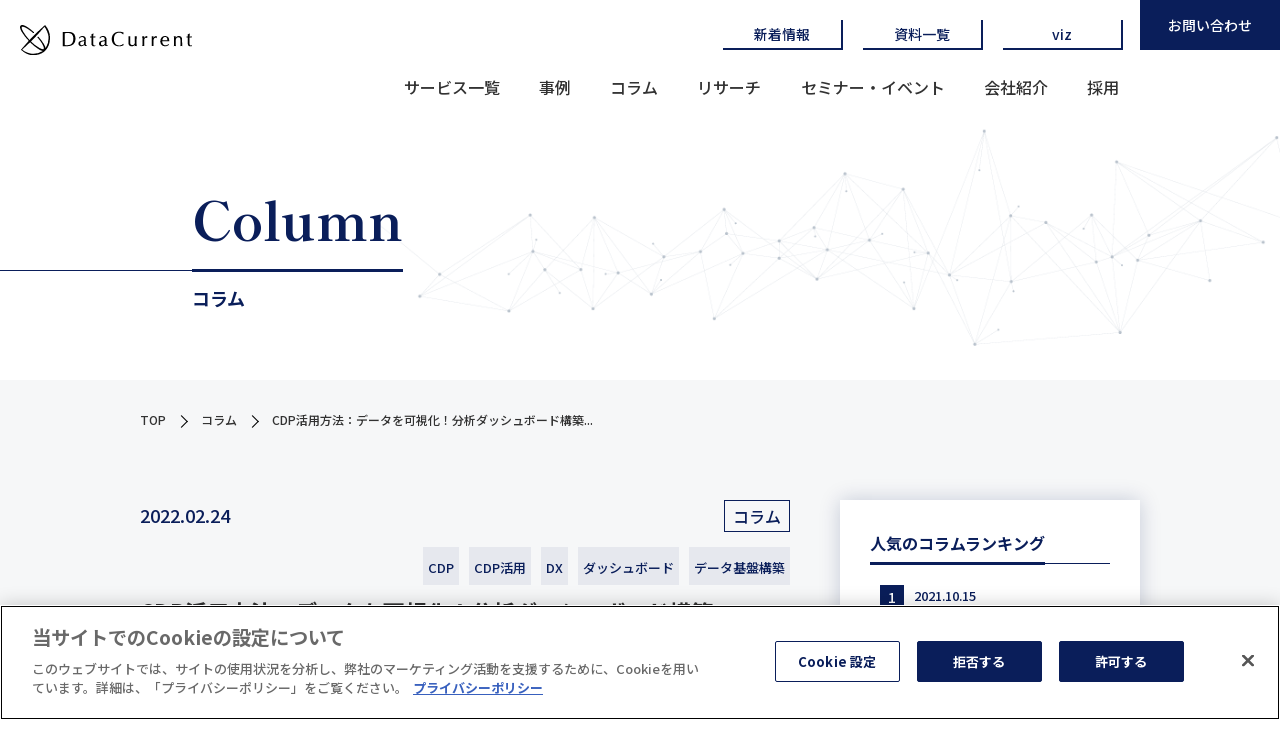

--- FILE ---
content_type: text/html; charset=UTF-8
request_url: https://www.datacurrent.co.jp/column/cdp_usage_bi_20220225/
body_size: 16867
content:
<!DOCTYPE html>
<html lang="ja">
<head prefix="og: http://ogp.me/ns# fb: http://ogp.me/ns/fb# article: http://ogp.me/ns/article#">
  <meta charset="utf-8">
  <meta http-equiv="X-UA-Compatible" content="IE=edge">
  <title>株式会社DataCurrent｜データカレント｜
      </title>
  
		<!-- All in One SEO 4.9.1.1 - aioseo.com -->
	<meta name="description" content="CDPを導入したいけど活用方法がいまいちイメージできない、あるいはCDPを導入したは良いがうまく活用できていないといったお悩みはありませんか？今回は、 データを可視化するダッシュボードについてご紹介します（メール配信実績分析、顧客属性分析、SNSコメント分析（YouTube））" />
	<meta name="robots" content="max-snippet:-1, max-image-preview:large, max-video-preview:-1" />
	<meta name="author" content="pr_user"/>
	<link rel="canonical" href="https://www.datacurrent.co.jp/column/cdp_usage_bi_20220225/" />
	<meta name="generator" content="All in One SEO (AIOSEO) 4.9.1.1" />
		<meta property="og:locale" content="ja_JP" />
		<meta property="og:site_name" content="株式会社DataCurrent｜データカレント" />
		<meta property="og:type" content="article" />
		<meta property="og:title" content="CDP活用方法：データを可視化！分析ダッシュボード構築 | DataCurrent" />
		<meta property="og:description" content="CDPを導入したいけど活用方法がいまいちイメージできない、あるいはCDPを導入したは良いがうまく活用できていないといったお悩みはありませんか？今回は、 データを可視化するダッシュボードについてご紹介します（メール配信実績分析、顧客属性分析、SNSコメント分析（YouTube））" />
		<meta property="og:url" content="https://www.datacurrent.co.jp/column/cdp_usage_bi_20220225/" />
		<meta property="fb:admins" content="474010140002157" />
		<meta property="og:image" content="https://www.datacurrent.co.jp/wp-content/uploads/2022/02/cdp_usage_20220224.jpg" />
		<meta property="og:image:secure_url" content="https://www.datacurrent.co.jp/wp-content/uploads/2022/02/cdp_usage_20220224.jpg" />
		<meta property="og:image:width" content="680" />
		<meta property="og:image:height" content="355" />
		<meta property="article:published_time" content="2022-02-24T07:30:12+00:00" />
		<meta property="article:modified_time" content="2023-04-13T07:05:11+00:00" />
		<meta property="article:publisher" content="https://www.facebook.com/DataCurrent/" />
		<meta name="twitter:card" content="summary_large_image" />
		<meta name="twitter:title" content="CDP活用方法：データを可視化！分析ダッシュボード構築 | DataCurrent" />
		<meta name="twitter:description" content="CDPを導入したいけど活用方法がいまいちイメージできない、あるいはCDPを導入したは良いがうまく活用できていないといったお悩みはありませんか？今回は、 データを可視化するダッシュボードについてご紹介します（メール配信実績分析、顧客属性分析、SNSコメント分析（YouTube））" />
		<meta name="twitter:image" content="https://www.datacurrent.co.jp/wp-content/uploads/2022/02/cdp_usage_20220224.jpg" />
		<script type="application/ld+json" class="aioseo-schema">
			{"@context":"https:\/\/schema.org","@graph":[{"@type":"Article","@id":"https:\/\/www.datacurrent.co.jp\/column\/cdp_usage_bi_20220225\/#article","name":"CDP\u6d3b\u7528\u65b9\u6cd5\uff1a\u30c7\u30fc\u30bf\u3092\u53ef\u8996\u5316\uff01\u5206\u6790\u30c0\u30c3\u30b7\u30e5\u30dc\u30fc\u30c9\u69cb\u7bc9 | DataCurrent","headline":"CDP\u6d3b\u7528\u65b9\u6cd5\uff1a\u30c7\u30fc\u30bf\u3092\u53ef\u8996\u5316\uff01\u5206\u6790\u30c0\u30c3\u30b7\u30e5\u30dc\u30fc\u30c9\u69cb\u7bc9","author":{"@id":"https:\/\/www.datacurrent.co.jp\/author\/pr_user\/#author"},"publisher":{"@id":"https:\/\/www.datacurrent.co.jp\/#organization"},"image":{"@type":"ImageObject","url":"https:\/\/www.datacurrent.co.jp\/wp-content\/uploads\/2022\/02\/cdp_usage_20220224.jpg","width":680,"height":355},"datePublished":"2022-02-24T16:30:12+09:00","dateModified":"2023-04-13T16:05:11+09:00","inLanguage":"ja","mainEntityOfPage":{"@id":"https:\/\/www.datacurrent.co.jp\/column\/cdp_usage_bi_20220225\/#webpage"},"isPartOf":{"@id":"https:\/\/www.datacurrent.co.jp\/column\/cdp_usage_bi_20220225\/#webpage"},"articleSection":"\u30b3\u30e9\u30e0, CDP, CDP\u6d3b\u7528, DX, \u30c0\u30c3\u30b7\u30e5\u30dc\u30fc\u30c9, \u30c7\u30fc\u30bf\u57fa\u76e4\u69cb\u7bc9"},{"@type":"BreadcrumbList","@id":"https:\/\/www.datacurrent.co.jp\/column\/cdp_usage_bi_20220225\/#breadcrumblist","itemListElement":[{"@type":"ListItem","@id":"https:\/\/www.datacurrent.co.jp#listItem","position":1,"name":"Home","item":"https:\/\/www.datacurrent.co.jp","nextItem":{"@type":"ListItem","@id":"https:\/\/www.datacurrent.co.jp\/category\/column\/#listItem","name":"\u30b3\u30e9\u30e0"}},{"@type":"ListItem","@id":"https:\/\/www.datacurrent.co.jp\/category\/column\/#listItem","position":2,"name":"\u30b3\u30e9\u30e0","item":"https:\/\/www.datacurrent.co.jp\/category\/column\/","nextItem":{"@type":"ListItem","@id":"https:\/\/www.datacurrent.co.jp\/column\/cdp_usage_bi_20220225\/#listItem","name":"CDP\u6d3b\u7528\u65b9\u6cd5\uff1a\u30c7\u30fc\u30bf\u3092\u53ef\u8996\u5316\uff01\u5206\u6790\u30c0\u30c3\u30b7\u30e5\u30dc\u30fc\u30c9\u69cb\u7bc9"},"previousItem":{"@type":"ListItem","@id":"https:\/\/www.datacurrent.co.jp#listItem","name":"Home"}},{"@type":"ListItem","@id":"https:\/\/www.datacurrent.co.jp\/column\/cdp_usage_bi_20220225\/#listItem","position":3,"name":"CDP\u6d3b\u7528\u65b9\u6cd5\uff1a\u30c7\u30fc\u30bf\u3092\u53ef\u8996\u5316\uff01\u5206\u6790\u30c0\u30c3\u30b7\u30e5\u30dc\u30fc\u30c9\u69cb\u7bc9","previousItem":{"@type":"ListItem","@id":"https:\/\/www.datacurrent.co.jp\/category\/column\/#listItem","name":"\u30b3\u30e9\u30e0"}}]},{"@type":"Organization","@id":"https:\/\/www.datacurrent.co.jp\/#organization","name":"\u682a\u5f0f\u4f1a\u793eDataCurrent","description":"\u30c7\u30fc\u30bf\u30ab\u30ec\u30f3\u30c8","url":"https:\/\/www.datacurrent.co.jp\/","logo":{"@type":"ImageObject","url":"https:\/\/www.datacurrent.co.jp\/wp-content\/uploads\/2020\/06\/dc_logo.png","@id":"https:\/\/www.datacurrent.co.jp\/column\/cdp_usage_bi_20220225\/#organizationLogo","width":456,"height":456},"image":{"@id":"https:\/\/www.datacurrent.co.jp\/column\/cdp_usage_bi_20220225\/#organizationLogo"}},{"@type":"Person","@id":"https:\/\/www.datacurrent.co.jp\/author\/pr_user\/#author","url":"https:\/\/www.datacurrent.co.jp\/author\/pr_user\/","name":"pr_user","image":{"@type":"ImageObject","@id":"https:\/\/www.datacurrent.co.jp\/column\/cdp_usage_bi_20220225\/#authorImage","url":"https:\/\/secure.gravatar.com\/avatar\/67f27d178b90ae5d583d246dc94547e9f2de2537c7aebf358c89c26cd71b663a?s=96&d=mm&r=g","width":96,"height":96,"caption":"pr_user"}},{"@type":"WebPage","@id":"https:\/\/www.datacurrent.co.jp\/column\/cdp_usage_bi_20220225\/#webpage","url":"https:\/\/www.datacurrent.co.jp\/column\/cdp_usage_bi_20220225\/","name":"CDP\u6d3b\u7528\u65b9\u6cd5\uff1a\u30c7\u30fc\u30bf\u3092\u53ef\u8996\u5316\uff01\u5206\u6790\u30c0\u30c3\u30b7\u30e5\u30dc\u30fc\u30c9\u69cb\u7bc9 | DataCurrent","description":"CDP\u3092\u5c0e\u5165\u3057\u305f\u3044\u3051\u3069\u6d3b\u7528\u65b9\u6cd5\u304c\u3044\u307e\u3044\u3061\u30a4\u30e1\u30fc\u30b8\u3067\u304d\u306a\u3044\u3001\u3042\u308b\u3044\u306fCDP\u3092\u5c0e\u5165\u3057\u305f\u306f\u826f\u3044\u304c\u3046\u307e\u304f\u6d3b\u7528\u3067\u304d\u3066\u3044\u306a\u3044\u3068\u3044\u3063\u305f\u304a\u60a9\u307f\u306f\u3042\u308a\u307e\u305b\u3093\u304b\uff1f\u4eca\u56de\u306f\u3001 \u30c7\u30fc\u30bf\u3092\u53ef\u8996\u5316\u3059\u308b\u30c0\u30c3\u30b7\u30e5\u30dc\u30fc\u30c9\u306b\u3064\u3044\u3066\u3054\u7d39\u4ecb\u3057\u307e\u3059\uff08\u30e1\u30fc\u30eb\u914d\u4fe1\u5b9f\u7e3e\u5206\u6790\u3001\u9867\u5ba2\u5c5e\u6027\u5206\u6790\u3001SNS\u30b3\u30e1\u30f3\u30c8\u5206\u6790\uff08YouTube\uff09\uff09","inLanguage":"ja","isPartOf":{"@id":"https:\/\/www.datacurrent.co.jp\/#website"},"breadcrumb":{"@id":"https:\/\/www.datacurrent.co.jp\/column\/cdp_usage_bi_20220225\/#breadcrumblist"},"author":{"@id":"https:\/\/www.datacurrent.co.jp\/author\/pr_user\/#author"},"creator":{"@id":"https:\/\/www.datacurrent.co.jp\/author\/pr_user\/#author"},"image":{"@type":"ImageObject","url":"https:\/\/www.datacurrent.co.jp\/wp-content\/uploads\/2022\/02\/cdp_usage_20220224.jpg","@id":"https:\/\/www.datacurrent.co.jp\/column\/cdp_usage_bi_20220225\/#mainImage","width":680,"height":355},"primaryImageOfPage":{"@id":"https:\/\/www.datacurrent.co.jp\/column\/cdp_usage_bi_20220225\/#mainImage"},"datePublished":"2022-02-24T16:30:12+09:00","dateModified":"2023-04-13T16:05:11+09:00"},{"@type":"WebSite","@id":"https:\/\/www.datacurrent.co.jp\/#website","url":"https:\/\/www.datacurrent.co.jp\/","name":"DataCurrent","description":"\u30c7\u30fc\u30bf\u30ab\u30ec\u30f3\u30c8","inLanguage":"ja","publisher":{"@id":"https:\/\/www.datacurrent.co.jp\/#organization"}}]}
		</script>
		<!-- All in One SEO -->

<link rel="alternate" type="application/rss+xml" title="DataCurrent &raquo; フィード" href="https://www.datacurrent.co.jp/feed/" />
<link rel="alternate" type="application/rss+xml" title="DataCurrent &raquo; コメントフィード" href="https://www.datacurrent.co.jp/comments/feed/" />
<script type="text/javascript" id="wpp-js" src="https://www.datacurrent.co.jp/wp-content/plugins/wordpress-popular-posts/assets/js/wpp.min.js?ver=7.3.6" data-sampling="0" data-sampling-rate="100" data-api-url="https://www.datacurrent.co.jp/wp-json/wordpress-popular-posts" data-post-id="6719" data-token="5b7ad967b9" data-lang="0" data-debug="0"></script>
<link rel="alternate" type="application/rss+xml" title="DataCurrent &raquo; CDP活用方法：データを可視化！分析ダッシュボード構築 のコメントのフィード" href="https://www.datacurrent.co.jp/column/cdp_usage_bi_20220225/feed/" />
<link rel="alternate" title="oEmbed (JSON)" type="application/json+oembed" href="https://www.datacurrent.co.jp/wp-json/oembed/1.0/embed?url=https%3A%2F%2Fwww.datacurrent.co.jp%2Fcolumn%2Fcdp_usage_bi_20220225%2F" />
<link rel="alternate" title="oEmbed (XML)" type="text/xml+oembed" href="https://www.datacurrent.co.jp/wp-json/oembed/1.0/embed?url=https%3A%2F%2Fwww.datacurrent.co.jp%2Fcolumn%2Fcdp_usage_bi_20220225%2F&#038;format=xml" />
<style id='wp-img-auto-sizes-contain-inline-css' type='text/css'>
img:is([sizes=auto i],[sizes^="auto," i]){contain-intrinsic-size:3000px 1500px}
/*# sourceURL=wp-img-auto-sizes-contain-inline-css */
</style>
<style id='wp-emoji-styles-inline-css' type='text/css'>

	img.wp-smiley, img.emoji {
		display: inline !important;
		border: none !important;
		box-shadow: none !important;
		height: 1em !important;
		width: 1em !important;
		margin: 0 0.07em !important;
		vertical-align: -0.1em !important;
		background: none !important;
		padding: 0 !important;
	}
/*# sourceURL=wp-emoji-styles-inline-css */
</style>
<style id='wp-block-library-inline-css' type='text/css'>
:root{--wp-block-synced-color:#7a00df;--wp-block-synced-color--rgb:122,0,223;--wp-bound-block-color:var(--wp-block-synced-color);--wp-editor-canvas-background:#ddd;--wp-admin-theme-color:#007cba;--wp-admin-theme-color--rgb:0,124,186;--wp-admin-theme-color-darker-10:#006ba1;--wp-admin-theme-color-darker-10--rgb:0,107,160.5;--wp-admin-theme-color-darker-20:#005a87;--wp-admin-theme-color-darker-20--rgb:0,90,135;--wp-admin-border-width-focus:2px}@media (min-resolution:192dpi){:root{--wp-admin-border-width-focus:1.5px}}.wp-element-button{cursor:pointer}:root .has-very-light-gray-background-color{background-color:#eee}:root .has-very-dark-gray-background-color{background-color:#313131}:root .has-very-light-gray-color{color:#eee}:root .has-very-dark-gray-color{color:#313131}:root .has-vivid-green-cyan-to-vivid-cyan-blue-gradient-background{background:linear-gradient(135deg,#00d084,#0693e3)}:root .has-purple-crush-gradient-background{background:linear-gradient(135deg,#34e2e4,#4721fb 50%,#ab1dfe)}:root .has-hazy-dawn-gradient-background{background:linear-gradient(135deg,#faaca8,#dad0ec)}:root .has-subdued-olive-gradient-background{background:linear-gradient(135deg,#fafae1,#67a671)}:root .has-atomic-cream-gradient-background{background:linear-gradient(135deg,#fdd79a,#004a59)}:root .has-nightshade-gradient-background{background:linear-gradient(135deg,#330968,#31cdcf)}:root .has-midnight-gradient-background{background:linear-gradient(135deg,#020381,#2874fc)}:root{--wp--preset--font-size--normal:16px;--wp--preset--font-size--huge:42px}.has-regular-font-size{font-size:1em}.has-larger-font-size{font-size:2.625em}.has-normal-font-size{font-size:var(--wp--preset--font-size--normal)}.has-huge-font-size{font-size:var(--wp--preset--font-size--huge)}.has-text-align-center{text-align:center}.has-text-align-left{text-align:left}.has-text-align-right{text-align:right}.has-fit-text{white-space:nowrap!important}#end-resizable-editor-section{display:none}.aligncenter{clear:both}.items-justified-left{justify-content:flex-start}.items-justified-center{justify-content:center}.items-justified-right{justify-content:flex-end}.items-justified-space-between{justify-content:space-between}.screen-reader-text{border:0;clip-path:inset(50%);height:1px;margin:-1px;overflow:hidden;padding:0;position:absolute;width:1px;word-wrap:normal!important}.screen-reader-text:focus{background-color:#ddd;clip-path:none;color:#444;display:block;font-size:1em;height:auto;left:5px;line-height:normal;padding:15px 23px 14px;text-decoration:none;top:5px;width:auto;z-index:100000}html :where(.has-border-color){border-style:solid}html :where([style*=border-top-color]){border-top-style:solid}html :where([style*=border-right-color]){border-right-style:solid}html :where([style*=border-bottom-color]){border-bottom-style:solid}html :where([style*=border-left-color]){border-left-style:solid}html :where([style*=border-width]){border-style:solid}html :where([style*=border-top-width]){border-top-style:solid}html :where([style*=border-right-width]){border-right-style:solid}html :where([style*=border-bottom-width]){border-bottom-style:solid}html :where([style*=border-left-width]){border-left-style:solid}html :where(img[class*=wp-image-]){height:auto;max-width:100%}:where(figure){margin:0 0 1em}html :where(.is-position-sticky){--wp-admin--admin-bar--position-offset:var(--wp-admin--admin-bar--height,0px)}@media screen and (max-width:600px){html :where(.is-position-sticky){--wp-admin--admin-bar--position-offset:0px}}

/*# sourceURL=wp-block-library-inline-css */
</style><style id='wp-block-heading-inline-css' type='text/css'>
h1:where(.wp-block-heading).has-background,h2:where(.wp-block-heading).has-background,h3:where(.wp-block-heading).has-background,h4:where(.wp-block-heading).has-background,h5:where(.wp-block-heading).has-background,h6:where(.wp-block-heading).has-background{padding:1.25em 2.375em}h1.has-text-align-left[style*=writing-mode]:where([style*=vertical-lr]),h1.has-text-align-right[style*=writing-mode]:where([style*=vertical-rl]),h2.has-text-align-left[style*=writing-mode]:where([style*=vertical-lr]),h2.has-text-align-right[style*=writing-mode]:where([style*=vertical-rl]),h3.has-text-align-left[style*=writing-mode]:where([style*=vertical-lr]),h3.has-text-align-right[style*=writing-mode]:where([style*=vertical-rl]),h4.has-text-align-left[style*=writing-mode]:where([style*=vertical-lr]),h4.has-text-align-right[style*=writing-mode]:where([style*=vertical-rl]),h5.has-text-align-left[style*=writing-mode]:where([style*=vertical-lr]),h5.has-text-align-right[style*=writing-mode]:where([style*=vertical-rl]),h6.has-text-align-left[style*=writing-mode]:where([style*=vertical-lr]),h6.has-text-align-right[style*=writing-mode]:where([style*=vertical-rl]){rotate:180deg}
/*# sourceURL=https://www.datacurrent.co.jp/wp-includes/blocks/heading/style.min.css */
</style>
<style id='wp-block-image-inline-css' type='text/css'>
.wp-block-image>a,.wp-block-image>figure>a{display:inline-block}.wp-block-image img{box-sizing:border-box;height:auto;max-width:100%;vertical-align:bottom}@media not (prefers-reduced-motion){.wp-block-image img.hide{visibility:hidden}.wp-block-image img.show{animation:show-content-image .4s}}.wp-block-image[style*=border-radius] img,.wp-block-image[style*=border-radius]>a{border-radius:inherit}.wp-block-image.has-custom-border img{box-sizing:border-box}.wp-block-image.aligncenter{text-align:center}.wp-block-image.alignfull>a,.wp-block-image.alignwide>a{width:100%}.wp-block-image.alignfull img,.wp-block-image.alignwide img{height:auto;width:100%}.wp-block-image .aligncenter,.wp-block-image .alignleft,.wp-block-image .alignright,.wp-block-image.aligncenter,.wp-block-image.alignleft,.wp-block-image.alignright{display:table}.wp-block-image .aligncenter>figcaption,.wp-block-image .alignleft>figcaption,.wp-block-image .alignright>figcaption,.wp-block-image.aligncenter>figcaption,.wp-block-image.alignleft>figcaption,.wp-block-image.alignright>figcaption{caption-side:bottom;display:table-caption}.wp-block-image .alignleft{float:left;margin:.5em 1em .5em 0}.wp-block-image .alignright{float:right;margin:.5em 0 .5em 1em}.wp-block-image .aligncenter{margin-left:auto;margin-right:auto}.wp-block-image :where(figcaption){margin-bottom:1em;margin-top:.5em}.wp-block-image.is-style-circle-mask img{border-radius:9999px}@supports ((-webkit-mask-image:none) or (mask-image:none)) or (-webkit-mask-image:none){.wp-block-image.is-style-circle-mask img{border-radius:0;-webkit-mask-image:url('data:image/svg+xml;utf8,<svg viewBox="0 0 100 100" xmlns="http://www.w3.org/2000/svg"><circle cx="50" cy="50" r="50"/></svg>');mask-image:url('data:image/svg+xml;utf8,<svg viewBox="0 0 100 100" xmlns="http://www.w3.org/2000/svg"><circle cx="50" cy="50" r="50"/></svg>');mask-mode:alpha;-webkit-mask-position:center;mask-position:center;-webkit-mask-repeat:no-repeat;mask-repeat:no-repeat;-webkit-mask-size:contain;mask-size:contain}}:root :where(.wp-block-image.is-style-rounded img,.wp-block-image .is-style-rounded img){border-radius:9999px}.wp-block-image figure{margin:0}.wp-lightbox-container{display:flex;flex-direction:column;position:relative}.wp-lightbox-container img{cursor:zoom-in}.wp-lightbox-container img:hover+button{opacity:1}.wp-lightbox-container button{align-items:center;backdrop-filter:blur(16px) saturate(180%);background-color:#5a5a5a40;border:none;border-radius:4px;cursor:zoom-in;display:flex;height:20px;justify-content:center;opacity:0;padding:0;position:absolute;right:16px;text-align:center;top:16px;width:20px;z-index:100}@media not (prefers-reduced-motion){.wp-lightbox-container button{transition:opacity .2s ease}}.wp-lightbox-container button:focus-visible{outline:3px auto #5a5a5a40;outline:3px auto -webkit-focus-ring-color;outline-offset:3px}.wp-lightbox-container button:hover{cursor:pointer;opacity:1}.wp-lightbox-container button:focus{opacity:1}.wp-lightbox-container button:focus,.wp-lightbox-container button:hover,.wp-lightbox-container button:not(:hover):not(:active):not(.has-background){background-color:#5a5a5a40;border:none}.wp-lightbox-overlay{box-sizing:border-box;cursor:zoom-out;height:100vh;left:0;overflow:hidden;position:fixed;top:0;visibility:hidden;width:100%;z-index:100000}.wp-lightbox-overlay .close-button{align-items:center;cursor:pointer;display:flex;justify-content:center;min-height:40px;min-width:40px;padding:0;position:absolute;right:calc(env(safe-area-inset-right) + 16px);top:calc(env(safe-area-inset-top) + 16px);z-index:5000000}.wp-lightbox-overlay .close-button:focus,.wp-lightbox-overlay .close-button:hover,.wp-lightbox-overlay .close-button:not(:hover):not(:active):not(.has-background){background:none;border:none}.wp-lightbox-overlay .lightbox-image-container{height:var(--wp--lightbox-container-height);left:50%;overflow:hidden;position:absolute;top:50%;transform:translate(-50%,-50%);transform-origin:top left;width:var(--wp--lightbox-container-width);z-index:9999999999}.wp-lightbox-overlay .wp-block-image{align-items:center;box-sizing:border-box;display:flex;height:100%;justify-content:center;margin:0;position:relative;transform-origin:0 0;width:100%;z-index:3000000}.wp-lightbox-overlay .wp-block-image img{height:var(--wp--lightbox-image-height);min-height:var(--wp--lightbox-image-height);min-width:var(--wp--lightbox-image-width);width:var(--wp--lightbox-image-width)}.wp-lightbox-overlay .wp-block-image figcaption{display:none}.wp-lightbox-overlay button{background:none;border:none}.wp-lightbox-overlay .scrim{background-color:#fff;height:100%;opacity:.9;position:absolute;width:100%;z-index:2000000}.wp-lightbox-overlay.active{visibility:visible}@media not (prefers-reduced-motion){.wp-lightbox-overlay.active{animation:turn-on-visibility .25s both}.wp-lightbox-overlay.active img{animation:turn-on-visibility .35s both}.wp-lightbox-overlay.show-closing-animation:not(.active){animation:turn-off-visibility .35s both}.wp-lightbox-overlay.show-closing-animation:not(.active) img{animation:turn-off-visibility .25s both}.wp-lightbox-overlay.zoom.active{animation:none;opacity:1;visibility:visible}.wp-lightbox-overlay.zoom.active .lightbox-image-container{animation:lightbox-zoom-in .4s}.wp-lightbox-overlay.zoom.active .lightbox-image-container img{animation:none}.wp-lightbox-overlay.zoom.active .scrim{animation:turn-on-visibility .4s forwards}.wp-lightbox-overlay.zoom.show-closing-animation:not(.active){animation:none}.wp-lightbox-overlay.zoom.show-closing-animation:not(.active) .lightbox-image-container{animation:lightbox-zoom-out .4s}.wp-lightbox-overlay.zoom.show-closing-animation:not(.active) .lightbox-image-container img{animation:none}.wp-lightbox-overlay.zoom.show-closing-animation:not(.active) .scrim{animation:turn-off-visibility .4s forwards}}@keyframes show-content-image{0%{visibility:hidden}99%{visibility:hidden}to{visibility:visible}}@keyframes turn-on-visibility{0%{opacity:0}to{opacity:1}}@keyframes turn-off-visibility{0%{opacity:1;visibility:visible}99%{opacity:0;visibility:visible}to{opacity:0;visibility:hidden}}@keyframes lightbox-zoom-in{0%{transform:translate(calc((-100vw + var(--wp--lightbox-scrollbar-width))/2 + var(--wp--lightbox-initial-left-position)),calc(-50vh + var(--wp--lightbox-initial-top-position))) scale(var(--wp--lightbox-scale))}to{transform:translate(-50%,-50%) scale(1)}}@keyframes lightbox-zoom-out{0%{transform:translate(-50%,-50%) scale(1);visibility:visible}99%{visibility:visible}to{transform:translate(calc((-100vw + var(--wp--lightbox-scrollbar-width))/2 + var(--wp--lightbox-initial-left-position)),calc(-50vh + var(--wp--lightbox-initial-top-position))) scale(var(--wp--lightbox-scale));visibility:hidden}}
/*# sourceURL=https://www.datacurrent.co.jp/wp-includes/blocks/image/style.min.css */
</style>
<style id='wp-block-list-inline-css' type='text/css'>
ol,ul{box-sizing:border-box}:root :where(.wp-block-list.has-background){padding:1.25em 2.375em}
/*# sourceURL=https://www.datacurrent.co.jp/wp-includes/blocks/list/style.min.css */
</style>
<style id='wp-block-columns-inline-css' type='text/css'>
.wp-block-columns{box-sizing:border-box;display:flex;flex-wrap:wrap!important}@media (min-width:782px){.wp-block-columns{flex-wrap:nowrap!important}}.wp-block-columns{align-items:normal!important}.wp-block-columns.are-vertically-aligned-top{align-items:flex-start}.wp-block-columns.are-vertically-aligned-center{align-items:center}.wp-block-columns.are-vertically-aligned-bottom{align-items:flex-end}@media (max-width:781px){.wp-block-columns:not(.is-not-stacked-on-mobile)>.wp-block-column{flex-basis:100%!important}}@media (min-width:782px){.wp-block-columns:not(.is-not-stacked-on-mobile)>.wp-block-column{flex-basis:0;flex-grow:1}.wp-block-columns:not(.is-not-stacked-on-mobile)>.wp-block-column[style*=flex-basis]{flex-grow:0}}.wp-block-columns.is-not-stacked-on-mobile{flex-wrap:nowrap!important}.wp-block-columns.is-not-stacked-on-mobile>.wp-block-column{flex-basis:0;flex-grow:1}.wp-block-columns.is-not-stacked-on-mobile>.wp-block-column[style*=flex-basis]{flex-grow:0}:where(.wp-block-columns){margin-bottom:1.75em}:where(.wp-block-columns.has-background){padding:1.25em 2.375em}.wp-block-column{flex-grow:1;min-width:0;overflow-wrap:break-word;word-break:break-word}.wp-block-column.is-vertically-aligned-top{align-self:flex-start}.wp-block-column.is-vertically-aligned-center{align-self:center}.wp-block-column.is-vertically-aligned-bottom{align-self:flex-end}.wp-block-column.is-vertically-aligned-stretch{align-self:stretch}.wp-block-column.is-vertically-aligned-bottom,.wp-block-column.is-vertically-aligned-center,.wp-block-column.is-vertically-aligned-top{width:100%}
/*# sourceURL=https://www.datacurrent.co.jp/wp-includes/blocks/columns/style.min.css */
</style>
<style id='wp-block-paragraph-inline-css' type='text/css'>
.is-small-text{font-size:.875em}.is-regular-text{font-size:1em}.is-large-text{font-size:2.25em}.is-larger-text{font-size:3em}.has-drop-cap:not(:focus):first-letter{float:left;font-size:8.4em;font-style:normal;font-weight:100;line-height:.68;margin:.05em .1em 0 0;text-transform:uppercase}body.rtl .has-drop-cap:not(:focus):first-letter{float:none;margin-left:.1em}p.has-drop-cap.has-background{overflow:hidden}:root :where(p.has-background){padding:1.25em 2.375em}:where(p.has-text-color:not(.has-link-color)) a{color:inherit}p.has-text-align-left[style*="writing-mode:vertical-lr"],p.has-text-align-right[style*="writing-mode:vertical-rl"]{rotate:180deg}
/*# sourceURL=https://www.datacurrent.co.jp/wp-includes/blocks/paragraph/style.min.css */
</style>
<style id='wp-block-spacer-inline-css' type='text/css'>
.wp-block-spacer{clear:both}
/*# sourceURL=https://www.datacurrent.co.jp/wp-includes/blocks/spacer/style.min.css */
</style>
<style id='wp-block-table-inline-css' type='text/css'>
.wp-block-table{overflow-x:auto}.wp-block-table table{border-collapse:collapse;width:100%}.wp-block-table thead{border-bottom:3px solid}.wp-block-table tfoot{border-top:3px solid}.wp-block-table td,.wp-block-table th{border:1px solid;padding:.5em}.wp-block-table .has-fixed-layout{table-layout:fixed;width:100%}.wp-block-table .has-fixed-layout td,.wp-block-table .has-fixed-layout th{word-break:break-word}.wp-block-table.aligncenter,.wp-block-table.alignleft,.wp-block-table.alignright{display:table;width:auto}.wp-block-table.aligncenter td,.wp-block-table.aligncenter th,.wp-block-table.alignleft td,.wp-block-table.alignleft th,.wp-block-table.alignright td,.wp-block-table.alignright th{word-break:break-word}.wp-block-table .has-subtle-light-gray-background-color{background-color:#f3f4f5}.wp-block-table .has-subtle-pale-green-background-color{background-color:#e9fbe5}.wp-block-table .has-subtle-pale-blue-background-color{background-color:#e7f5fe}.wp-block-table .has-subtle-pale-pink-background-color{background-color:#fcf0ef}.wp-block-table.is-style-stripes{background-color:initial;border-collapse:inherit;border-spacing:0}.wp-block-table.is-style-stripes tbody tr:nth-child(odd){background-color:#f0f0f0}.wp-block-table.is-style-stripes.has-subtle-light-gray-background-color tbody tr:nth-child(odd){background-color:#f3f4f5}.wp-block-table.is-style-stripes.has-subtle-pale-green-background-color tbody tr:nth-child(odd){background-color:#e9fbe5}.wp-block-table.is-style-stripes.has-subtle-pale-blue-background-color tbody tr:nth-child(odd){background-color:#e7f5fe}.wp-block-table.is-style-stripes.has-subtle-pale-pink-background-color tbody tr:nth-child(odd){background-color:#fcf0ef}.wp-block-table.is-style-stripes td,.wp-block-table.is-style-stripes th{border-color:#0000}.wp-block-table.is-style-stripes{border-bottom:1px solid #f0f0f0}.wp-block-table .has-border-color td,.wp-block-table .has-border-color th,.wp-block-table .has-border-color tr,.wp-block-table .has-border-color>*{border-color:inherit}.wp-block-table table[style*=border-top-color] tr:first-child,.wp-block-table table[style*=border-top-color] tr:first-child td,.wp-block-table table[style*=border-top-color] tr:first-child th,.wp-block-table table[style*=border-top-color]>*,.wp-block-table table[style*=border-top-color]>* td,.wp-block-table table[style*=border-top-color]>* th{border-top-color:inherit}.wp-block-table table[style*=border-top-color] tr:not(:first-child){border-top-color:initial}.wp-block-table table[style*=border-right-color] td:last-child,.wp-block-table table[style*=border-right-color] th,.wp-block-table table[style*=border-right-color] tr,.wp-block-table table[style*=border-right-color]>*{border-right-color:inherit}.wp-block-table table[style*=border-bottom-color] tr:last-child,.wp-block-table table[style*=border-bottom-color] tr:last-child td,.wp-block-table table[style*=border-bottom-color] tr:last-child th,.wp-block-table table[style*=border-bottom-color]>*,.wp-block-table table[style*=border-bottom-color]>* td,.wp-block-table table[style*=border-bottom-color]>* th{border-bottom-color:inherit}.wp-block-table table[style*=border-bottom-color] tr:not(:last-child){border-bottom-color:initial}.wp-block-table table[style*=border-left-color] td:first-child,.wp-block-table table[style*=border-left-color] th,.wp-block-table table[style*=border-left-color] tr,.wp-block-table table[style*=border-left-color]>*{border-left-color:inherit}.wp-block-table table[style*=border-style] td,.wp-block-table table[style*=border-style] th,.wp-block-table table[style*=border-style] tr,.wp-block-table table[style*=border-style]>*{border-style:inherit}.wp-block-table table[style*=border-width] td,.wp-block-table table[style*=border-width] th,.wp-block-table table[style*=border-width] tr,.wp-block-table table[style*=border-width]>*{border-style:inherit;border-width:inherit}
/*# sourceURL=https://www.datacurrent.co.jp/wp-includes/blocks/table/style.min.css */
</style>
<style id='global-styles-inline-css' type='text/css'>
:root{--wp--preset--aspect-ratio--square: 1;--wp--preset--aspect-ratio--4-3: 4/3;--wp--preset--aspect-ratio--3-4: 3/4;--wp--preset--aspect-ratio--3-2: 3/2;--wp--preset--aspect-ratio--2-3: 2/3;--wp--preset--aspect-ratio--16-9: 16/9;--wp--preset--aspect-ratio--9-16: 9/16;--wp--preset--color--black: #000000;--wp--preset--color--cyan-bluish-gray: #abb8c3;--wp--preset--color--white: #ffffff;--wp--preset--color--pale-pink: #f78da7;--wp--preset--color--vivid-red: #cf2e2e;--wp--preset--color--luminous-vivid-orange: #ff6900;--wp--preset--color--luminous-vivid-amber: #fcb900;--wp--preset--color--light-green-cyan: #7bdcb5;--wp--preset--color--vivid-green-cyan: #00d084;--wp--preset--color--pale-cyan-blue: #8ed1fc;--wp--preset--color--vivid-cyan-blue: #0693e3;--wp--preset--color--vivid-purple: #9b51e0;--wp--preset--gradient--vivid-cyan-blue-to-vivid-purple: linear-gradient(135deg,rgb(6,147,227) 0%,rgb(155,81,224) 100%);--wp--preset--gradient--light-green-cyan-to-vivid-green-cyan: linear-gradient(135deg,rgb(122,220,180) 0%,rgb(0,208,130) 100%);--wp--preset--gradient--luminous-vivid-amber-to-luminous-vivid-orange: linear-gradient(135deg,rgb(252,185,0) 0%,rgb(255,105,0) 100%);--wp--preset--gradient--luminous-vivid-orange-to-vivid-red: linear-gradient(135deg,rgb(255,105,0) 0%,rgb(207,46,46) 100%);--wp--preset--gradient--very-light-gray-to-cyan-bluish-gray: linear-gradient(135deg,rgb(238,238,238) 0%,rgb(169,184,195) 100%);--wp--preset--gradient--cool-to-warm-spectrum: linear-gradient(135deg,rgb(74,234,220) 0%,rgb(151,120,209) 20%,rgb(207,42,186) 40%,rgb(238,44,130) 60%,rgb(251,105,98) 80%,rgb(254,248,76) 100%);--wp--preset--gradient--blush-light-purple: linear-gradient(135deg,rgb(255,206,236) 0%,rgb(152,150,240) 100%);--wp--preset--gradient--blush-bordeaux: linear-gradient(135deg,rgb(254,205,165) 0%,rgb(254,45,45) 50%,rgb(107,0,62) 100%);--wp--preset--gradient--luminous-dusk: linear-gradient(135deg,rgb(255,203,112) 0%,rgb(199,81,192) 50%,rgb(65,88,208) 100%);--wp--preset--gradient--pale-ocean: linear-gradient(135deg,rgb(255,245,203) 0%,rgb(182,227,212) 50%,rgb(51,167,181) 100%);--wp--preset--gradient--electric-grass: linear-gradient(135deg,rgb(202,248,128) 0%,rgb(113,206,126) 100%);--wp--preset--gradient--midnight: linear-gradient(135deg,rgb(2,3,129) 0%,rgb(40,116,252) 100%);--wp--preset--font-size--small: 13px;--wp--preset--font-size--medium: 20px;--wp--preset--font-size--large: 36px;--wp--preset--font-size--x-large: 42px;--wp--preset--spacing--20: 0.44rem;--wp--preset--spacing--30: 0.67rem;--wp--preset--spacing--40: 1rem;--wp--preset--spacing--50: 1.5rem;--wp--preset--spacing--60: 2.25rem;--wp--preset--spacing--70: 3.38rem;--wp--preset--spacing--80: 5.06rem;--wp--preset--shadow--natural: 6px 6px 9px rgba(0, 0, 0, 0.2);--wp--preset--shadow--deep: 12px 12px 50px rgba(0, 0, 0, 0.4);--wp--preset--shadow--sharp: 6px 6px 0px rgba(0, 0, 0, 0.2);--wp--preset--shadow--outlined: 6px 6px 0px -3px rgb(255, 255, 255), 6px 6px rgb(0, 0, 0);--wp--preset--shadow--crisp: 6px 6px 0px rgb(0, 0, 0);}:where(.is-layout-flex){gap: 0.5em;}:where(.is-layout-grid){gap: 0.5em;}body .is-layout-flex{display: flex;}.is-layout-flex{flex-wrap: wrap;align-items: center;}.is-layout-flex > :is(*, div){margin: 0;}body .is-layout-grid{display: grid;}.is-layout-grid > :is(*, div){margin: 0;}:where(.wp-block-columns.is-layout-flex){gap: 2em;}:where(.wp-block-columns.is-layout-grid){gap: 2em;}:where(.wp-block-post-template.is-layout-flex){gap: 1.25em;}:where(.wp-block-post-template.is-layout-grid){gap: 1.25em;}.has-black-color{color: var(--wp--preset--color--black) !important;}.has-cyan-bluish-gray-color{color: var(--wp--preset--color--cyan-bluish-gray) !important;}.has-white-color{color: var(--wp--preset--color--white) !important;}.has-pale-pink-color{color: var(--wp--preset--color--pale-pink) !important;}.has-vivid-red-color{color: var(--wp--preset--color--vivid-red) !important;}.has-luminous-vivid-orange-color{color: var(--wp--preset--color--luminous-vivid-orange) !important;}.has-luminous-vivid-amber-color{color: var(--wp--preset--color--luminous-vivid-amber) !important;}.has-light-green-cyan-color{color: var(--wp--preset--color--light-green-cyan) !important;}.has-vivid-green-cyan-color{color: var(--wp--preset--color--vivid-green-cyan) !important;}.has-pale-cyan-blue-color{color: var(--wp--preset--color--pale-cyan-blue) !important;}.has-vivid-cyan-blue-color{color: var(--wp--preset--color--vivid-cyan-blue) !important;}.has-vivid-purple-color{color: var(--wp--preset--color--vivid-purple) !important;}.has-black-background-color{background-color: var(--wp--preset--color--black) !important;}.has-cyan-bluish-gray-background-color{background-color: var(--wp--preset--color--cyan-bluish-gray) !important;}.has-white-background-color{background-color: var(--wp--preset--color--white) !important;}.has-pale-pink-background-color{background-color: var(--wp--preset--color--pale-pink) !important;}.has-vivid-red-background-color{background-color: var(--wp--preset--color--vivid-red) !important;}.has-luminous-vivid-orange-background-color{background-color: var(--wp--preset--color--luminous-vivid-orange) !important;}.has-luminous-vivid-amber-background-color{background-color: var(--wp--preset--color--luminous-vivid-amber) !important;}.has-light-green-cyan-background-color{background-color: var(--wp--preset--color--light-green-cyan) !important;}.has-vivid-green-cyan-background-color{background-color: var(--wp--preset--color--vivid-green-cyan) !important;}.has-pale-cyan-blue-background-color{background-color: var(--wp--preset--color--pale-cyan-blue) !important;}.has-vivid-cyan-blue-background-color{background-color: var(--wp--preset--color--vivid-cyan-blue) !important;}.has-vivid-purple-background-color{background-color: var(--wp--preset--color--vivid-purple) !important;}.has-black-border-color{border-color: var(--wp--preset--color--black) !important;}.has-cyan-bluish-gray-border-color{border-color: var(--wp--preset--color--cyan-bluish-gray) !important;}.has-white-border-color{border-color: var(--wp--preset--color--white) !important;}.has-pale-pink-border-color{border-color: var(--wp--preset--color--pale-pink) !important;}.has-vivid-red-border-color{border-color: var(--wp--preset--color--vivid-red) !important;}.has-luminous-vivid-orange-border-color{border-color: var(--wp--preset--color--luminous-vivid-orange) !important;}.has-luminous-vivid-amber-border-color{border-color: var(--wp--preset--color--luminous-vivid-amber) !important;}.has-light-green-cyan-border-color{border-color: var(--wp--preset--color--light-green-cyan) !important;}.has-vivid-green-cyan-border-color{border-color: var(--wp--preset--color--vivid-green-cyan) !important;}.has-pale-cyan-blue-border-color{border-color: var(--wp--preset--color--pale-cyan-blue) !important;}.has-vivid-cyan-blue-border-color{border-color: var(--wp--preset--color--vivid-cyan-blue) !important;}.has-vivid-purple-border-color{border-color: var(--wp--preset--color--vivid-purple) !important;}.has-vivid-cyan-blue-to-vivid-purple-gradient-background{background: var(--wp--preset--gradient--vivid-cyan-blue-to-vivid-purple) !important;}.has-light-green-cyan-to-vivid-green-cyan-gradient-background{background: var(--wp--preset--gradient--light-green-cyan-to-vivid-green-cyan) !important;}.has-luminous-vivid-amber-to-luminous-vivid-orange-gradient-background{background: var(--wp--preset--gradient--luminous-vivid-amber-to-luminous-vivid-orange) !important;}.has-luminous-vivid-orange-to-vivid-red-gradient-background{background: var(--wp--preset--gradient--luminous-vivid-orange-to-vivid-red) !important;}.has-very-light-gray-to-cyan-bluish-gray-gradient-background{background: var(--wp--preset--gradient--very-light-gray-to-cyan-bluish-gray) !important;}.has-cool-to-warm-spectrum-gradient-background{background: var(--wp--preset--gradient--cool-to-warm-spectrum) !important;}.has-blush-light-purple-gradient-background{background: var(--wp--preset--gradient--blush-light-purple) !important;}.has-blush-bordeaux-gradient-background{background: var(--wp--preset--gradient--blush-bordeaux) !important;}.has-luminous-dusk-gradient-background{background: var(--wp--preset--gradient--luminous-dusk) !important;}.has-pale-ocean-gradient-background{background: var(--wp--preset--gradient--pale-ocean) !important;}.has-electric-grass-gradient-background{background: var(--wp--preset--gradient--electric-grass) !important;}.has-midnight-gradient-background{background: var(--wp--preset--gradient--midnight) !important;}.has-small-font-size{font-size: var(--wp--preset--font-size--small) !important;}.has-medium-font-size{font-size: var(--wp--preset--font-size--medium) !important;}.has-large-font-size{font-size: var(--wp--preset--font-size--large) !important;}.has-x-large-font-size{font-size: var(--wp--preset--font-size--x-large) !important;}
:where(.wp-block-columns.is-layout-flex){gap: 2em;}:where(.wp-block-columns.is-layout-grid){gap: 2em;}
/*# sourceURL=global-styles-inline-css */
</style>
<style id='core-block-supports-inline-css' type='text/css'>
.wp-container-core-columns-is-layout-9d6595d7{flex-wrap:nowrap;}
/*# sourceURL=core-block-supports-inline-css */
</style>

<style id='classic-theme-styles-inline-css' type='text/css'>
/*! This file is auto-generated */
.wp-block-button__link{color:#fff;background-color:#32373c;border-radius:9999px;box-shadow:none;text-decoration:none;padding:calc(.667em + 2px) calc(1.333em + 2px);font-size:1.125em}.wp-block-file__button{background:#32373c;color:#fff;text-decoration:none}
/*# sourceURL=/wp-includes/css/classic-themes.min.css */
</style>
<link rel='stylesheet' id='menu-image-css' href='https://www.datacurrent.co.jp/wp-content/plugins/menu-image/includes/css/menu-image.css?ver=3.13' type='text/css' media='all' />
<link rel='stylesheet' id='dashicons-css' href='https://www.datacurrent.co.jp/wp-includes/css/dashicons.min.css?ver=6.9' type='text/css' media='all' />
<link rel='stylesheet' id='wordpress-popular-posts-css-css' href='https://www.datacurrent.co.jp/wp-content/plugins/wordpress-popular-posts/assets/css/wpp.css?ver=7.3.6' type='text/css' media='all' />
<link rel='stylesheet' id='enlighterjs-css' href='https://www.datacurrent.co.jp/wp-content/plugins/enlighter/cache/enlighterjs.min.css?ver=0A0B0C' type='text/css' media='all' />
<link rel="https://api.w.org/" href="https://www.datacurrent.co.jp/wp-json/" /><link rel="alternate" title="JSON" type="application/json" href="https://www.datacurrent.co.jp/wp-json/wp/v2/posts/6719" /><link rel="EditURI" type="application/rsd+xml" title="RSD" href="https://www.datacurrent.co.jp/xmlrpc.php?rsd" />
<meta name="generator" content="WordPress 6.9" />
<link rel='shortlink' href='https://www.datacurrent.co.jp/?p=6719' />
            <style id="wpp-loading-animation-styles">@-webkit-keyframes bgslide{from{background-position-x:0}to{background-position-x:-200%}}@keyframes bgslide{from{background-position-x:0}to{background-position-x:-200%}}.wpp-widget-block-placeholder,.wpp-shortcode-placeholder{margin:0 auto;width:60px;height:3px;background:#dd3737;background:linear-gradient(90deg,#dd3737 0%,#571313 10%,#dd3737 100%);background-size:200% auto;border-radius:3px;-webkit-animation:bgslide 1s infinite linear;animation:bgslide 1s infinite linear}</style>
              <meta name="viewport" content="width=device-width,initial-scale=1">
  <!-- Google Tag Manager -->
  <script>
    (function(w,d,s,l,i){w[l]=w[l]||[];w[l].push({'gtm.start':
      new Date().getTime(),event:'gtm.js'});var f=d.getElementsByTagName(s)[0],
      j=d.createElement(s),dl=l!='dataLayer'?'&l='+l:'';j.async=true;j.src=
      'https://www.googletagmanager.com/gtm.js?id='+i+dl;f.parentNode.insertBefore(j,f);
      })(window,document,'script','dataLayer','GTM-5JPXV56');
  </script>
  <!-- End Google Tag Manager -->
  <!-- OGP 基本設定 -->
  <meta property="og:type" content="article" />
  <meta property="og:title" content="" />
  <meta property="og:description" content="" />
  <meta property="og:url" content="https://www.datacurrent.co.jp/" />
  <meta property="og:site_name" content="CDP活用方法：データを可視化！分析ダッシュボード構築" />
  <meta property="og:image" content="https://www.datacurrent.co.jp/wp-content/themes/datacurrent_new/assets/img/common/ogp.jpg" />
  <meta property="og:locale" content="ja_JP" />
  <!-- OGP Twitter共通設定 -->
  <meta name="twitter:card" content="summary_large_image" />
  <meta name="format-detection" content="telephone=no">
  <link rel="stylesheet" href="https://www.datacurrent.co.jp/wp-content/themes/datacurrent_new/assets/css/common.css">
  <link rel="stylesheet" href="https://www.datacurrent.co.jp/wp-content/themes/datacurrent_new/assets/css/style.css">
	  <link rel="stylesheet" href="https://www.datacurrent.co.jp/wp-content/themes/datacurrent_new/assets/css/post.css">
	   
  <link rel="stylesheet" href="https://unpkg.com/swiper/swiper-bundle.min.css" />
  <link rel="icon" href="https://www.datacurrent.co.jp/wp-content/themes/datacurrent_new/assets/img/common/favicon.ico"> </head>
<body>
  <!-- Google Tag Manager (noscript) -->
  <noscript><iframe src="https://www.googletagmanager.com/ns.html?id=GTM-5JPXV56"
  height="0" width="0" style="display:none;visibility:hidden"></iframe></noscript>
  <!-- End Google Tag Manager (noscript) -->
      <div id="container" class="pages_contents">
            <!--
==============================================
header
=============================================
-->
            <header class="header" id="header">
          <div class="header_contents">
             <a class="h_logo" href="https://www.datacurrent.co.jp"><img class="logo" src="https://www.datacurrent.co.jp/wp-content/themes/datacurrent_new/assets/img/common/h_logo.svg" alt="CDP活用方法：データを可視化！分析ダッシュボード構築"></a>
                        <div class="header_inner">
              <div class="drawer_nav_wrapper">
                <div class="menu_trigger" href="#"> 
                  <span></span>
                  <span></span>
                  <span></span>
                </div>
              </div>
              <nav class="header_nav_contents">
                <ul class="header_nav_contents_inner_top">
                  <li><a class="h_nav btn" href="https://www.datacurrent.co.jp/news-latest/">新着情報</a></li>
                  <li><a class="h_nav btn" href="https://www.datacurrent.co.jp/documents/">資料一覧</a></li>
                  <li><a class="h_nav btn" href="https://www.datacurrent.co.jp/viz/" target="_blank" rel="noreferrer noopener">viz</a></li>
                  <li><a class="h_link" href="https://www.datacurrent.co.jp/contact/">お問い合わせ</a></li>
                </ul>
                <ul class="header_nav_contents_inner">
                  <li><a class="h_nav" href="https://www.datacurrent.co.jp/service/">サービス一覧</a></li>
                  <li><a class="h_nav" href="https://www.datacurrent.co.jp/examples/">事例</a></li>
                  <li><a class="h_nav" href="https://www.datacurrent.co.jp/column/">コラム</a></li>
                  <li><a class="h_nav" href="https://www.datacurrent.co.jp/research/">リサーチ</a></li>
                  <li><a class="h_nav" href="https://www.datacurrent.co.jp/seminar-events/">セミナー・イベント</a></li>
                  <li><a class="h_nav" href="https://www.datacurrent.co.jp/aboutus/">会社紹介</a></li>
                  <li><a class="h_nav" href="https://www.datacurrent.co.jp/recruit/">採用</a></li>
                </ul>
              </nav>
            </div>
          </div>
        </header>  <div class="kv_item_area">
    <div class="kv_item">
            <h2 class="kv_item_ttl flt_anime">Column</h2>
      <h3 class="kv_item_ttl_s flt_anime">コラム</h3>
                                        </div>
  </div>
<main>
<div class="bg_gry article_area">
<!--bread_list-->
  <div class="bread_list">
  <ul class="bread_list_item">
    <li class="bread_list_link"><a href="https://www.datacurrent.co.jp">TOP</a></li>
            <li class="bread_list_link"><a href="https://www.datacurrent.co.jp/column/">コラム</a></li>
                        <li>CDP活用方法：データを可視化！分析ダッシュボード構築...</li>
  </ul>
</div>
<!--
==============================================
contents
=============================================
-->
      <section class="sec_contents post_contents">
        <div class="sec_inner">
          <div class="post_inner">
            <div class="article_post_item">
              <p class="sec_fx_js pages_post_date">
              2022.02.24              <span class="pages_post_cat category column" />              コラム              </p>
              <ul class="tag_item_list tag_list">
                <li><a href="https://www.datacurrent.co.jp/tag/cdp/">CDP</a></li><li><a href="https://www.datacurrent.co.jp/tag/cdp%e6%b4%bb%e7%94%a8/">CDP活用</a></li><li><a href="https://www.datacurrent.co.jp/tag/dx/">DX</a></li><li><a href="https://www.datacurrent.co.jp/tag/%e3%83%80%e3%83%83%e3%82%b7%e3%83%a5%e3%83%9c%e3%83%bc%e3%83%89/">ダッシュボード</a></li><li><a href="https://www.datacurrent.co.jp/tag/%e3%83%87%e3%83%bc%e3%82%bf%e5%9f%ba%e7%9b%a4%e6%a7%8b%e7%af%89/">データ基盤構築</a></li>              </ul>
              <h1 class="pages_post_ttl">CDP活用方法：データを可視化！分析ダッシュボード構築</h1>
               
<h2 class="wp-block-heading">● はじめに</h2>



<p>CDPを導入したいけど活用方法がいまいちイメージできない、あるいはCDPを導入したは良いがうまく活用できていないといったお悩みはありませんか？</p>



<p>今回は、CDPで集計したデータをグラフや図を用いて可視化し、簡単にデータ分析ができる「ダッシュボード」の活用例をいくつかご紹介します。 </p>



<ol class="wp-block-list">
<li>メール配信実績分析ダッシュボード</li>



<li>顧客属性分析ダッシュボード</li>



<li>SNSコメント分析ダッシュボード（YouTube）</li>
</ol>



<p>※企業様のダッシュボード活用事例も公開しています<br><a href="https://www.datacurrent.co.jp/examples/casestudy-dashboard-20201211/" title="https://www.datacurrent.co.jp/examples/casestudy-dashboard-20201211/" target="_blank" rel="noreferrer noopener"><span style="text-decoration: underline;">》ダッシュボードを活用したデータ分析効率化事例集</span></a></p>



<div style="height:50px" aria-hidden="true" class="wp-block-spacer"></div>



<h2 class="wp-block-heading">● ダッシュボードについて</h2>



<p>活用例をご紹介する前に、まずはダッシュボードについてご説明します。</p>



<p>ダッシュボードは、BIツールと呼ばれるデータ分析・可視化ツールとCDPを連携することで構築が可能です。</p>



<p>分析していきたいデータをCDPで整形し、それをBIツールに渡すことでグラフ等を作成、データを見える化していきます。</p>


<div class="wp-block-image">
<figure class="aligncenter size-full is-resized"><img fetchpriority="high" decoding="async" src="https://www.datacurrent.co.jp/wp-content/uploads/2022/02/cdp_bi_integration.png" alt="CDPとBIツール連携イメージ" class="wp-image-6723" width="515" height="266"/></figure>
</div>


<p>また、フィルタリング機能を使うことで、いろんな軸でデータを分析していくことが可能です。（フィルターで期間を絞って分析する、年代を絞って分析する、など）</p>



<div style="height:56px" aria-hidden="true" class="wp-block-spacer"></div>



<p>ダッシュボードを構築することで、以下のようなメリットがあります。</p>



<div style="height:20px" aria-hidden="true" class="wp-block-spacer"></div>



<h3 class="wp-block-heading">＜ダッシュボードのメリット＞</h3>



<div style="height:20px" aria-hidden="true" class="wp-block-spacer"></div>



<h4 class="has-vivid-cyan-blue-color has-text-color wp-block-heading">○ データの民主化</h4>



<p>一度データを可視化することで、データ集計の専門スキル（SQL等）が無くてもダッシュボード上で分析することができるようになります。<br>そのため、データ関連部署以外に、普段データ集計を行わないようなマーケティング部署なども積極的にデータを活用することが可能です。</p>



<div style="height:20px" aria-hidden="true" class="wp-block-spacer"></div>



<h4 class="has-vivid-cyan-blue-color has-text-color wp-block-heading"> ○ 分析/レポーティング業務の効率化</h4>



<p>データの更新は自動化することが可能です。<br>そのため、普段の定期分析/レポート工数を大幅に削減することができます。</p>



<div style="height:30px" aria-hidden="true" class="wp-block-spacer"></div>



<p>それでは、早速ダッシュボード活用例をご紹介します。</p>



<div style="height:50px" aria-hidden="true" class="wp-block-spacer"></div>



<h2 class="wp-block-heading">１．メール配信実績分析ダッシュボード</h2>



<p>顧客に配信したメールの配信結果をダッシュボードで可視化することができます。<br>メール配信ツールの配信結果をCDPに連携し、CDPで集計したデータをBIツールに連携することで実現が可能です。</p>



<p>※CDPを活用したメール配信方法はこちら<br><a href="https://www.datacurrent.co.jp/column/cdp_usage__20211228/" target="_blank" rel="noreferrer noopener" title="https://www.datacurrent.co.jp/column/cdp_usage__20211228/"><span style="text-decoration: underline;">》CDP活用方法：メール施策の流れとポイント</span></a></p>



<div style="height:20px" aria-hidden="true" class="wp-block-spacer"></div>



<h3 class="wp-block-heading">【解決できる課題】</h3>



<ul class="wp-block-list">
<li>メール実績レポートの集計工数を削減したい</li>



<li>最新データを日次で自動連携することで、スピーディーに実績をレポーティングしたい</li>



<li>その他データと掛け合わせ、通常のメールレポート以上の分析をしたい（顧客属性など）</li>
</ul>



<div style="height:20px" aria-hidden="true" class="wp-block-spacer"></div>



<h3 class="wp-block-heading">【ダッシュボードイメージ】</h3>


<div class="wp-block-image">
<figure class="aligncenter size-full is-resized"><img decoding="async" src="https://www.datacurrent.co.jp/wp-content/uploads/2022/02/mail_dashboard.png" alt="メール配信実績分析ダッシュボードイメージ" class="wp-image-6725" width="306" height="438"/></figure>
</div>


<div class="wp-block-columns is-layout-flex wp-container-core-columns-is-layout-9d6595d7 wp-block-columns-is-layout-flex">
<div class="wp-block-column is-layout-flow wp-block-column-is-layout-flow">
<figure class="wp-block-table"><table><thead><tr><th>可視化項目イメージ</th></tr></thead></table></figure>



<ul class="wp-block-list">
<li>メール配信数</li>



<li>メール配信成功数/率</li>



<li>開封数/率</li>



<li>クリック数/率</li>



<li>配信停止数/率</li>
</ul>
</div>



<div class="wp-block-column is-layout-flow wp-block-column-is-layout-flow">
<figure class="wp-block-table"><table><thead><tr><th>分析軸イメージ</th></tr></thead></table></figure>



<ul class="wp-block-list">
<li>メール件名</li>



<li>配信曜日</li>



<li>配信時間</li>



<li>性別</li>



<li>年代</li>



<li>訴求内容（商品、サービスなど）</li>
</ul>
</div>
</div>



<div style="height:50px" aria-hidden="true" class="wp-block-spacer"></div>



<h2 class="wp-block-heading">２．顧客属性分析ダッシュボード</h2>



<p>自社サイトに来訪したユーザーや、自社サービスを利用している顧客の属性を可視化することができます。</p>



<p>WEBサイトログ/顧客データ/外部属性・興味関心データなどをCDPで突合・集計し、BIツール連携することで実現していきます。</p>



<p>顧客理解を深め、メール配信のコンテンツ選定、広告クリエーティブ制作/ターゲティングなど、次のCRM/マーケティングアクションにつなげることができます。</p>



<div style="height:20px" aria-hidden="true" class="wp-block-spacer"></div>



<h3 class="wp-block-heading">【解決できる課題】</h3>



<ul class="wp-block-list">
<li>自社の顧客像を把握したい</li>



<li>関心の高いコンテンツを把握し、顧客とのコミュニケーションプランを設計したい<br>（メール配信、広告配信、サイトコンテンツなど）</li>
</ul>



<div style="height:20px" aria-hidden="true" class="wp-block-spacer"></div>



<h3 class="wp-block-heading">【ダッシュボードイメージ】</h3>


<div class="wp-block-image">
<figure class="aligncenter size-full is-resized"><img decoding="async" src="https://www.datacurrent.co.jp/wp-content/uploads/2022/02/demogra_dashboard.png" alt="顧客属性分析ダッシュボードイメージ" class="wp-image-6727" width="306" height="438"/></figure>
</div>


<div class="wp-block-columns is-layout-flex wp-container-core-columns-is-layout-9d6595d7 wp-block-columns-is-layout-flex">
<div class="wp-block-column is-layout-flow wp-block-column-is-layout-flow">
<figure class="wp-block-table"><table><thead><tr><th>可視化項目イメージ</th></tr></thead></table></figure>



<ul class="wp-block-list">
<li>性別</li>



<li>年代</li>



<li>居住地</li>



<li>子ども有無</li>



<li>未既婚</li>



<li>職業</li>



<li>興味関心</li>
</ul>
</div>



<div class="wp-block-column is-layout-flow wp-block-column-is-layout-flow">
<figure class="wp-block-table"><table><thead><tr><th>分析軸イメージ</th></tr></thead></table></figure>



<ul class="wp-block-list">
<li>閲覧ページ
<ul class="wp-block-list">
<li>コンバージョンページ来訪者</li>



<li>サービス利用頻度毎</li>



<li>特定の商品詳細ページ来訪者</li>
</ul>
</li>



<li>属性（性別/年代/居住地など）</li>
</ul>
</div>
</div>



<div style="height:50px" aria-hidden="true" class="wp-block-spacer"></div>



<h2 class="wp-block-heading">３．SNSコメント分析ダッシュボード（YouTube） </h2>



<p>動画をマーケティングに活用されている企業様も最近では当たり前になってきているかと思います。</p>



<p>そのようなコンテンツマーケティングをさらに強化するツールとして、YouTube APIからコメントデータをCDPに取り込み、それらを基にコメント分析ダッシュボードを構築することが可能です。</p>



<p>※YouTube APIによるデータ取得方法はこちら<br><a href="https://www.datacurrent.co.jp/column/column-youtube_data_api-20210628/" target="_blank" rel="noreferrer noopener" title="https://www.datacurrent.co.jp/column/column-youtube_data_api-20210628/"><span style="text-decoration: underline;">》【API・データ検証奮闘記】＃１１．YouTube Data APIやってみた</span></a></p>



<div style="height:20px" aria-hidden="true" class="wp-block-spacer"></div>



<h3 class="wp-block-heading">【解決できる課題】</h3>



<ul class="wp-block-list">
<li>動画に対してどのような反応が得られているかを統計的に分析したい</li>



<li>コンテンツ企画をデータドリブンにしていきたい</li>
</ul>



<div style="height:20px" aria-hidden="true" class="wp-block-spacer"></div>



<h3 class="wp-block-heading">【ダッシュボードイメージ】</h3>


<div class="wp-block-image">
<figure class="aligncenter size-full is-resized"><img decoding="async" src="https://www.datacurrent.co.jp/wp-content/uploads/2022/02/youtube_dashboard.png" alt="SNSコメント分析ダッシュボード（YouTube）イメージ" class="wp-image-6728" width="306" height="409"/></figure>
</div>


<div class="wp-block-columns is-layout-flex wp-container-core-columns-is-layout-9d6595d7 wp-block-columns-is-layout-flex">
<div class="wp-block-column is-layout-flow wp-block-column-is-layout-flow">
<figure class="wp-block-table"><table><thead><tr><th>可視化項目イメージ</th></tr></thead></table></figure>



<ul class="wp-block-list">
<li>頻出ワード</li>



<li>キーワードランキング</li>



<li>コメントいいね数ランキング</li>
</ul>
</div>



<div class="wp-block-column is-layout-flow wp-block-column-is-layout-flow">
<figure class="wp-block-table"><table><thead><tr><th>分析軸イメージ</th></tr></thead></table></figure>



<ul class="wp-block-list">
<li>動画</li>



<li>商材（商品/サービスなど）</li>
</ul>
</div>
</div>



<div style="height:50px" aria-hidden="true" class="wp-block-spacer"></div>



<h2 class="wp-block-heading">● さいごに</h2>



<p>今回は、CDPに統合したデータを活用したダッシュボード構築例をご紹介しました。</p>



<p>DataCurrentでは、このようなデータを活用したダッシュボード構築支援も行っております。</p>



<p>データ整形・連携がうまくいかない、BIツールでの可視化スキルが無い、人的リソースが足りず対応しきれていない、などお困りごとございましたらお気軽にお問い合わせください。</p>



<p><a href="https://www.datacurrent.co.jp/documents/cdp20230414/" target="_blank" rel="noopener" title="》CDP総合支援サービス ～構想・構築・活用～ のサービス資料はこちら">》CDP総合支援サービス ～構想・構築・活用～ のサービス資料はこちら</a></p>



<figure class="wp-block-image size-full is-resized"><a href="https://www.datacurrent.co.jp/documents/cdp20230414/" target="_blank" rel="noopener"><img decoding="async" src="https://www.datacurrent.co.jp/wp-content/uploads/2023/04/banner_cdp.png" alt="" class="wp-image-11917" width="708"/></a></figure>



<p class="has-very-light-gray-background-color has-background"> 本件に関するお問い合わせは下記にて承ります。<br> 株式会社DataCurrent<br> info@datacurrent.co.jp  </p>
                                    </div>
            <!--side_list-->
                                <div class="pages_post_slist">
              <div class="pages_post_slist_inner">
                <div class="pages_post_slist_col">
                                    <div class="pages_ttl_area"><h4 class="pages_ttl">人気のコラムランキング</h4></div><div class="wpp-shortcode"><script type="application/json" data-id="wpp-shortcode-inline-js">{"title":"","limit":"5","offset":0,"range":"all","time_quantity":24,"time_unit":"hour","freshness":false,"order_by":"views","post_type":"post","pid":"","exclude":"","cat":"69","taxonomy":"category","term_id":"","author":"","shorten_title":{"active":false,"length":0,"words":false},"post-excerpt":{"active":false,"length":0,"keep_format":false,"words":false},"thumbnail":{"active":false,"build":"manual","width":0,"height":0},"rating":false,"stats_tag":{"comment_count":false,"views":false,"author":false,"date":{"active":"1","format":"Y.m.d"},"category":"1","taxonomy":{"active":false,"name":"category"}},"markup":{"custom_html":true,"wpp-start":"&lt;div&gt;","wpp-end":"&lt;\/div&gt;","title-start":"<h2>","title-end":"<\/h2>","post-html":"&lt;div class=&quot;pages_post_slist_item&quot;&gt;\n                        &lt;div class=&quot;sec_fx&quot;&gt;\n                          &lt;span class=&quot;pages_post_num&quot;&gt;&lt;\/span&gt;\n                          &lt;p class=&quot;pages_post_date&quot;&gt;{date}&lt;\/p&gt;\n                        &lt;\/div&gt;\n                        &lt;p class=&quot;pages_post_des&quot;&gt;{title}&lt;\/p&gt;\n                        {tags}\n                      &lt;\/div&gt;"},"theme":{"name":""}}</script><div class="wpp-shortcode-placeholder"></div></div>                                </div>
                <!--PICK UP-->
                               
                <div class="pages_post_slist_col">
                  <div class="pages_ttl_area">
                    <h4 class="pages_ttl">PICK UP</h4>
                  </div>
                                                        <div class="pages_post_slist_item">
                      <a href="https://www.datacurrent.co.jp/column/datacurrent-academy_20240419/">
                      <div class="sec_fx">
                        <p class="pages_post_date">2024.04.19</p>
                      </div>
                      <p class="pages_post_des">企業のDX推進におけるダッシュボード内製化について</p>
                      </a>
                      <span class="pages_post_cat_item">
                        <a href="https://www.datacurrent.co.jp/tag/dx/">DX</a><a href="https://www.datacurrent.co.jp/tag/marketing/">marketing</a><a href="https://www.datacurrent.co.jp/tag/column-pickup/">PICK UP コラム</a><a href="https://www.datacurrent.co.jp/tag/%e3%83%80%e3%83%83%e3%82%b7%e3%83%a5%e3%83%9c%e3%83%bc%e3%83%89/">ダッシュボード</a><a href="https://www.datacurrent.co.jp/tag/%e5%86%85%e8%a3%bd%e5%8c%96/">内製化</a>                      </span>
                    </div>
                                        <div class="pages_post_slist_item">
                      <a href="https://www.datacurrent.co.jp/column/datacurrentacaemy_20240318/">
                      <div class="sec_fx">
                        <p class="pages_post_date">2024.03.15</p>
                      </div>
                      <p class="pages_post_des">企業のDX推進に向けた人材教育支援について</p>
                      </a>
                      <span class="pages_post_cat_item">
                        <a href="https://www.datacurrent.co.jp/tag/ga4/">GA4</a><a href="https://www.datacurrent.co.jp/tag/marketing/">marketing</a><a href="https://www.datacurrent.co.jp/tag/column-pickup/">PICK UP コラム</a><a href="https://www.datacurrent.co.jp/tag/%e5%86%85%e8%a3%bd%e5%8c%96/">内製化</a>                      </span>
                    </div>
                                        <div class="pages_post_slist_item">
                      <a href="https://www.datacurrent.co.jp/column/data_privacy_20220725/">
                      <div class="sec_fx">
                        <p class="pages_post_date">2022.07.25</p>
                      </div>
                      <p class="pages_post_des">【データプライバシーコラム】電気通信事業法改正の解説（2022年7月時点）</p>
                      </a>
                      <span class="pages_post_cat_item">
                        <a href="https://www.datacurrent.co.jp/tag/cmp/">CMP</a><a href="https://www.datacurrent.co.jp/tag/column-pickup/">PICK UP コラム</a><a href="https://www.datacurrent.co.jp/tag/dataprivacy/">データプライバシー</a><a href="https://www.datacurrent.co.jp/tag/column-dataprivacy/">データプライバシーコラム</a><a href="https://www.datacurrent.co.jp/tag/%e5%80%8b%e4%ba%ba%e6%83%85%e5%a0%b1%e4%bf%9d%e8%ad%b7/">個人情報保護</a>                      </span>
                    </div>
                                        <div class="pages_post_slist_item">
                      <a href="https://www.datacurrent.co.jp/column/cmp_20220624/">
                      <div class="sec_fx">
                        <p class="pages_post_date">2022.06.24</p>
                      </div>
                      <p class="pages_post_des">CMP導入時の注意点</p>
                      </a>
                      <span class="pages_post_cat_item">
                        <a href="https://www.datacurrent.co.jp/tag/cmp/">CMP</a><a href="https://www.datacurrent.co.jp/tag/column-pickup/">PICK UP コラム</a><a href="https://www.datacurrent.co.jp/tag/dataprivacy/">データプライバシー</a><a href="https://www.datacurrent.co.jp/tag/column-dataprivacy/">データプライバシーコラム</a><a href="https://www.datacurrent.co.jp/tag/%e5%80%8b%e4%ba%ba%e6%83%85%e5%a0%b1%e4%bf%9d%e8%ad%b7/">個人情報保護</a>                      </span>
                    </div>
                                                         </div>                                                              </div>
            </div>             
          </div>
        </div>
      </section> 
    </div>
</main>
<!--
==============================================
footer
=============================================
-->
	      <footer class="footer" id="pageFooter">
          <div class="footer_inner">
            <ul class="footer_nav">
              <li><a class="f_nav" href="https://www.datacurrent.co.jp/privacy-policy/">プライバシーポリシー</a></li>
              <li><a class="f_nav" href="https://www.datacurrent.co.jp/site-policy/">サイトポリシー</a></li>
              <li><a class="f_nav" href="https://www.datacurrent.co.jp/information-security-policy/" title="情報セキュリティ基本方針">情報セキュリティ基本方針</a></li>
              <li><a class="f_nav" href="https://www.datacurrent.co.jp/code-of-conduct/" title="行動規範">行動規範</a></li>
              <li><a class="f_nav" href="https://www.datacurrent.co.jp/site-map/">サイトマップ</a></li>
            </ul>
            <div class="footer_nav_rt">
              <a class="fb_icon" href="https://www.facebook.com/DataCurrent/" target="_blank" rel="noreferrer noopener"><img src="https://www.datacurrent.co.jp/wp-content/themes/datacurrent_new/assets/img/common/footer_fb.png" alt="Facebook logo"></a>
              <small class="footer_copy">&copy; DataCurrent Inc. All Rights Reserved.</small>
            </div>
          </div>
        <script type="speculationrules">
{"prefetch":[{"source":"document","where":{"and":[{"href_matches":"/*"},{"not":{"href_matches":["/wp-*.php","/wp-admin/*","/wp-content/uploads/*","/wp-content/*","/wp-content/plugins/*","/wp-content/themes/datacurrent_new/*","/*\\?(.+)"]}},{"not":{"selector_matches":"a[rel~=\"nofollow\"]"}},{"not":{"selector_matches":".no-prefetch, .no-prefetch a"}}]},"eagerness":"conservative"}]}
</script>
<script type="module"  src="https://www.datacurrent.co.jp/wp-content/plugins/all-in-one-seo-pack/dist/Lite/assets/table-of-contents.95d0dfce.js?ver=4.9.1.1" id="aioseo/js/src/vue/standalone/blocks/table-of-contents/frontend.js-js"></script>
<script type="text/javascript" src="https://www.datacurrent.co.jp/wp-content/plugins/enlighter/cache/enlighterjs.min.js?ver=0A0B0C" id="enlighterjs-js"></script>
<script type="text/javascript" id="enlighterjs-js-after">
/* <![CDATA[ */
!function(e,n){if("undefined"!=typeof EnlighterJS){var o={"selectors":{"block":"pre.EnlighterJSRAW","inline":"code.EnlighterJSRAW"},"options":{"indent":4,"ampersandCleanup":true,"linehover":true,"rawcodeDbclick":false,"textOverflow":"break","linenumbers":true,"theme":"enlighter","language":"generic","retainCssClasses":false,"collapse":false,"toolbarOuter":"","toolbarTop":"{BTN_RAW}{BTN_COPY}{BTN_WINDOW}{BTN_WEBSITE}","toolbarBottom":""}};(e.EnlighterJSINIT=function(){EnlighterJS.init(o.selectors.block,o.selectors.inline,o.options)})()}else{(n&&(n.error||n.log)||function(){})("Error: EnlighterJS resources not loaded yet!")}}(window,console);
//# sourceURL=enlighterjs-js-after
/* ]]> */
</script>
<script id="wp-emoji-settings" type="application/json">
{"baseUrl":"https://s.w.org/images/core/emoji/17.0.2/72x72/","ext":".png","svgUrl":"https://s.w.org/images/core/emoji/17.0.2/svg/","svgExt":".svg","source":{"concatemoji":"https://www.datacurrent.co.jp/wp-includes/js/wp-emoji-release.min.js?ver=6.9"}}
</script>
<script type="module">
/* <![CDATA[ */
/*! This file is auto-generated */
const a=JSON.parse(document.getElementById("wp-emoji-settings").textContent),o=(window._wpemojiSettings=a,"wpEmojiSettingsSupports"),s=["flag","emoji"];function i(e){try{var t={supportTests:e,timestamp:(new Date).valueOf()};sessionStorage.setItem(o,JSON.stringify(t))}catch(e){}}function c(e,t,n){e.clearRect(0,0,e.canvas.width,e.canvas.height),e.fillText(t,0,0);t=new Uint32Array(e.getImageData(0,0,e.canvas.width,e.canvas.height).data);e.clearRect(0,0,e.canvas.width,e.canvas.height),e.fillText(n,0,0);const a=new Uint32Array(e.getImageData(0,0,e.canvas.width,e.canvas.height).data);return t.every((e,t)=>e===a[t])}function p(e,t){e.clearRect(0,0,e.canvas.width,e.canvas.height),e.fillText(t,0,0);var n=e.getImageData(16,16,1,1);for(let e=0;e<n.data.length;e++)if(0!==n.data[e])return!1;return!0}function u(e,t,n,a){switch(t){case"flag":return n(e,"\ud83c\udff3\ufe0f\u200d\u26a7\ufe0f","\ud83c\udff3\ufe0f\u200b\u26a7\ufe0f")?!1:!n(e,"\ud83c\udde8\ud83c\uddf6","\ud83c\udde8\u200b\ud83c\uddf6")&&!n(e,"\ud83c\udff4\udb40\udc67\udb40\udc62\udb40\udc65\udb40\udc6e\udb40\udc67\udb40\udc7f","\ud83c\udff4\u200b\udb40\udc67\u200b\udb40\udc62\u200b\udb40\udc65\u200b\udb40\udc6e\u200b\udb40\udc67\u200b\udb40\udc7f");case"emoji":return!a(e,"\ud83e\u1fac8")}return!1}function f(e,t,n,a){let r;const o=(r="undefined"!=typeof WorkerGlobalScope&&self instanceof WorkerGlobalScope?new OffscreenCanvas(300,150):document.createElement("canvas")).getContext("2d",{willReadFrequently:!0}),s=(o.textBaseline="top",o.font="600 32px Arial",{});return e.forEach(e=>{s[e]=t(o,e,n,a)}),s}function r(e){var t=document.createElement("script");t.src=e,t.defer=!0,document.head.appendChild(t)}a.supports={everything:!0,everythingExceptFlag:!0},new Promise(t=>{let n=function(){try{var e=JSON.parse(sessionStorage.getItem(o));if("object"==typeof e&&"number"==typeof e.timestamp&&(new Date).valueOf()<e.timestamp+604800&&"object"==typeof e.supportTests)return e.supportTests}catch(e){}return null}();if(!n){if("undefined"!=typeof Worker&&"undefined"!=typeof OffscreenCanvas&&"undefined"!=typeof URL&&URL.createObjectURL&&"undefined"!=typeof Blob)try{var e="postMessage("+f.toString()+"("+[JSON.stringify(s),u.toString(),c.toString(),p.toString()].join(",")+"));",a=new Blob([e],{type:"text/javascript"});const r=new Worker(URL.createObjectURL(a),{name:"wpTestEmojiSupports"});return void(r.onmessage=e=>{i(n=e.data),r.terminate(),t(n)})}catch(e){}i(n=f(s,u,c,p))}t(n)}).then(e=>{for(const n in e)a.supports[n]=e[n],a.supports.everything=a.supports.everything&&a.supports[n],"flag"!==n&&(a.supports.everythingExceptFlag=a.supports.everythingExceptFlag&&a.supports[n]);var t;a.supports.everythingExceptFlag=a.supports.everythingExceptFlag&&!a.supports.flag,a.supports.everything||((t=a.source||{}).concatemoji?r(t.concatemoji):t.wpemoji&&t.twemoji&&(r(t.twemoji),r(t.wpemoji)))});
//# sourceURL=https://www.datacurrent.co.jp/wp-includes/js/wp-emoji-loader.min.js
/* ]]> */
</script>
      </footer>
<p id="page-top"><a href="#">TOPへ<br>戻る</a></p> 
</div>
<script src="https://ajax.googleapis.com/ajax/libs/jquery/3.6.0/jquery.min.js"></script>
<script src="https://www.datacurrent.co.jp/wp-content/themes/datacurrent_new/assets/js/script.js"></script>
<script src="https://cdnjs.cloudflare.com/ajax/libs/bxslider/4.2.15/jquery.bxslider.min.js"></script>


<script>
/*
$(function(){
  $(".tag_item_list a").each(function() {
    var obj = $(this);
    var link = obj.attr("href");
    obj.attr("href",link+"?cat=column")
  });
});	
*/
</script>





</body>
</html><!--
Performance optimized by Redis Object Cache. Learn more: https://wprediscache.com

Retrieved 2259 objects (595 KB) from Redis using Predis (v2.4.0).
-->

<!-- Dynamic page generated in 1.140 seconds. -->
<!-- Cached page generated by WP-Super-Cache on 2025-12-27 01:09:02 -->

<!-- Compression = gzip -->

--- FILE ---
content_type: text/css
request_url: https://www.datacurrent.co.jp/wp-content/themes/datacurrent_new/assets/css/common.css
body_size: 3594
content:
@import url("https://fonts.googleapis.com/css2?family=Noto+Sans+JP:wght@500;700&display=swap");@import url("https://fonts.googleapis.com/css2?family=Cormorant+Garamond:wght@300;400;500;600;700&display=swap");@import url("https://fonts.googleapis.com/css2?family=Shippori+Mincho:wght@700&display=swap");a,abbr,acronym,address,applet,article,aside,b,big,blockquote,body,caption,center,cite,code,dd,del,dfn,div,dl,dt,em,fieldset,figure,font,footer,form,h1,h2,h3,h4,h5,h6,header,html,i,iframe,img,ins,kbd,label,legend,li,object,ol,p,pre,q,s,samp,section,small,span,strike,strong,sub,sup,table,tbody,td,tfoot,th,thead,tr,tt,u,ul,var{margin:0;padding:0;border:0;outline:none}*{margin:0;padding:0;outline:0}html *{-webkit-box-sizing:border-box;box-sizing:border-box}body,html{-webkit-text-size-adjust:100%;line-height:100%;overflow-x:hidden}li,ol,ul{list-style:none}img{-webkit-backface-visibility:hidden;-ms-interpolation-mode:bicubic;vertical-align:bottom;max-width:100%;height:auto}ins{text-decoration:none}del{text-decoration:line-through}table{border-collapse:collapse;border-spacing:0}:focus{outline:0}caption,td,th{text-align:left;font-weight:400}.clear,div .clear{width:0;height:0;font-size:0;line-height:0;text-indent:-9999px;clear:both}.clearFix{zoom:1}.clearFix:after{content:".";clear:both;display:block;height:0;visibility:hidden}button{background-color:rgba(0,0,0,0);border:none;cursor:pointer;outline:none;padding:0;-webkit-appearance:none;-moz-appearance:none;appearance:none}body{font-family:Noto Sans JP,sans-serif;font-weight:500;color:#323232;background:#fff;overflow-x:hidden}a,h2,h3,h4,p{font-size:16px;font-size:1rem;font-weight:400;line-height:1.7em;color:#323232;word-break:normal}a{text-decoration:none;cursor:pointer;-webkit-transition:all .3s ease;-o-transition:all .3s ease;transition:all .3s ease}a:hover,a:hover img,a:hover p{opacity:.8;-moz-opacity:.8;cursor:pointer}.tel_a:hover{cursor:text;opacity:1}.font_b{font-weight:700}.clr_base{color:#323232}.txt_uline{text-decoration:underline}.anchor{padding-top:125px;margin-top:-125px}.pc{display:block!important}.sp,.tab{display:none!important}.pc_tab{display:block!important}.tab_sp{display:none!important}.iframe_area,.movie-wrap{height:0;overflow:hidden;padding-bottom:56.25%;position:relative}.iframe_area iframe,.movie-wrap iframe{position:absolute;left:0;top:0;height:100%;width:100%}.fadeup{-webkit-animation:fadeup 1s ease-out forwards;animation:fadeup 1s ease-out forwards}@-webkit-keyframes fadeup{0%{opacity:0;-webkit-transform:translateY(100px);transform:translateY(100px)}to{opacity:1;-webkit-transform:translateY(0);transform:translateY(0)}}@keyframes fadeup{0%{opacity:0;-webkit-transform:translateY(100px);transform:translateY(100px)}to{opacity:1;-webkit-transform:translateY(0);transform:translateY(0)}}.fadeleft{-webkit-animation:fadeleft 1s ease-out forwards;animation:fadeleft 1s ease-out forwards}@-webkit-keyframes fadeleft{0%{opacity:0;-webkit-transform:translateX(-100px);transform:translateX(-100px)}to{opacity:1;-webkit-transform:translateX(0);transform:translateX(0)}}@keyframes fadeleft{0%{opacity:0;-webkit-transform:translateX(-100px);transform:translateX(-100px)}to{opacity:1;-webkit-transform:translateX(0);transform:translateX(0)}}@media print{body{zoom:60%}}@media screen and (min-width:667px) and (max-width:900px){.tel_a:hover{cursor:pointer}.anchor{padding-top:65px;margin-top:-65px}.pc{display:none!important}.pc_tab,.tab,.tab_sp{display:block!important}.sp{display:none!important}}@media screen and (max-width:667px){.tel_a:hover{cursor:pointer}.anchor{padding-top:20px;margin-top:-20px}.pc,.pc_tab,.tab{display:none!important}.sp,.tab_sp{display:block!important}}
/*# sourceMappingURL=map/common.css.map */

--- FILE ---
content_type: text/css
request_url: https://www.datacurrent.co.jp/wp-content/themes/datacurrent_new/assets/css/style.css
body_size: 27364
content:
@import url("https://fonts.googleapis.com/css2?family=Noto+Sans+JP:wght@500;700&display=swap");@import url("https://fonts.googleapis.com/css2?family=Cormorant+Garamond:wght@300;400;500;600;700&display=swap");@import url("https://fonts.googleapis.com/css2?family=Shippori+Mincho:wght@700&display=swap");a,abbr,acronym,address,applet,article,aside,b,big,blockquote,body,caption,center,cite,code,dd,del,dfn,div,dl,dt,em,fieldset,figure,font,footer,form,h1,h2,h3,h4,h5,h6,header,html,i,iframe,img,ins,kbd,label,legend,li,object,ol,p,pre,q,s,samp,section,small,span,strike,strong,sub,sup,table,tbody,td,tfoot,th,thead,tr,tt,u,ul,var{margin:0;padding:0;border:0;outline:none}*{margin:0;padding:0;outline:0}html *{-webkit-box-sizing:border-box;box-sizing:border-box}body,html{-webkit-text-size-adjust:100%;line-height:100%;overflow-x:hidden}li,ol,ul{list-style:none}img{-webkit-backface-visibility:hidden;-ms-interpolation-mode:bicubic;vertical-align:bottom;max-width:100%;height:auto}ins{text-decoration:none}del{text-decoration:line-through}table{border-collapse:collapse;border-spacing:0}:focus{outline:0}caption,td,th{text-align:left;font-weight:400}.clear,div .clear{width:0;height:0;font-size:0;line-height:0;text-indent:-9999px;clear:both}.clearFix{zoom:1}.clearFix:after{content:".";clear:both;display:block;height:0;visibility:hidden}button{background-color:rgba(0,0,0,0);border:none;cursor:pointer;outline:none;padding:0;-webkit-appearance:none;-moz-appearance:none;appearance:none}.sec_contents{max-width:100%}.sec_contents,.sec_inner{margin:0 auto;position:relative}.sec_inner{max-width:1000px;padding:70px 0}.h1_item{max-width:1000px;margin:1em auto 0}.h1_item_txt{font-size:15px;font-size:.9375rem;color:#0a1e5a;font-weight:400;padding:1.5em 0}.sec_fx,.sec_fx_js{display:-webkit-box;display:-ms-flexbox;display:flex}.sec_fx_js{-webkit-box-pack:justify;-ms-flex-pack:justify;justify-content:space-between}.sec_fx_ac{display:-webkit-box;display:-ms-flexbox;display:flex;-webkit-box-align:center;-ms-flex-align:center;align-items:center}.sec_ttl_area{margin-bottom:10px}.sec_ttl{font-size:40px;font-size:2.5rem;font-family:Cormorant Garamond,serif;color:#0a1e5a;line-height:1em;padding-bottom:15px;margin-bottom:15px;position:relative}.sec_ttl:before{border-bottom:3px solid #0a1e5a;width:140px;bottom:-2px}.sec_ttl:after,.sec_ttl:before{content:"";display:block;position:absolute}.sec_ttl:after{border-bottom:1px solid #0a1e5a;margin-right:calc(-50vw - -100%);width:100vw;bottom:-1px}.sec_ttl_s{display:block;font-size:12px;font-size:.75rem;font-weight:700;font-family:Noto Sans JP,sans-serif;color:#0a1e5a}.sec_txt{font-size:16px;font-size:1rem}.btn{display:block;width:120px;height:30px;text-align:center;font-size:14px;font-size:.875rem;color:#0a1e5a;border-bottom:2px solid #0a1e5a;border-right:2px solid #0a1e5a;background:#fff;display:-webkit-box;display:-ms-flexbox;display:flex;-webkit-box-pack:center;-ms-flex-pack:center;justify-content:center;-webkit-box-orient:vertical;-webkit-box-direction:normal;-ms-flex-direction:column;flex-direction:column}.btn:hover{opacity:1;background:#0a1e5a;color:#fff}.btn_b{width:310px;height:60px;margin:20px auto 0;font-size:16px;font-size:1rem;font-weight:700;position:relative}.btn_b:after{content:"";display:inline-block;position:absolute;top:50%;right:8%;margin-top:-7px;width:13px;height:13px;border-right:2px solid #0a1e5a;border-bottom:2px solid #0a1e5a;-webkit-transform:rotate(-45deg);-ms-transform:rotate(-45deg);transform:rotate(-45deg)}.btn_b:hover:after{border-right:2px solid #fff;border-bottom:2px solid #fff}.bread_list{width:100%;padding:30px 0 0}.bread_list_item{max-width:100%;width:1000px;margin:0 auto;display:-webkit-box;display:-ms-flexbox;display:flex;-webkit-box-align:center;-ms-flex-align:center;align-items:center;-ms-flex-wrap:wrap;flex-wrap:wrap}.bread_list li{font-size:12px;font-size:.75rem;margin-right:15px;padding-right:20px}.bread_list li a{display:block;font-size:12px;font-size:.75rem}.bread_list_link{position:relative}.bread_list_link:before{content:"";display:block;width:8px;height:8px;border-right:1px solid #000;border-bottom:1px solid #000;-webkit-transform:rotate(-45deg);-ms-transform:rotate(-45deg);transform:rotate(-45deg);position:absolute;top:50%;right:0;margin-top:-3px}#container{max-width:100%;margin:0 auto;display:-webkit-box;display:-ms-flexbox;display:flex;-webkit-box-orient:vertical;-webkit-box-direction:normal;-ms-flex-direction:column;flex-direction:column;min-height:100vh}.header{width:100%;background:#fff;position:fixed;top:0;left:0;right:0;z-index:10}.header_contents{width:100%;height:120px;margin:0 auto;display:-webkit-box;display:-ms-flexbox;display:flex}.header_inner{max-width:1035px;width:100%;margin:0 25px 0 auto}.h_logo{padding:25px 0 0 20px}.header_nav_contents_inner_top{display:-webkit-box;display:-ms-flexbox;display:flex;-webkit-box-pack:end;-ms-flex-pack:end;justify-content:flex-end;padding-top:20px;margin:0 7em 1.5em 0}.header_nav_contents_inner_top .h_nav{margin-right:20px}.header_nav_contents_inner_top .h_link{display:block;font-size:14px;font-size:.875rem;text-align:center;display:-webkit-box;display:-ms-flexbox;display:flex;-webkit-box-pack:center;-ms-flex-pack:center;justify-content:center;-webkit-box-orient:vertical;-webkit-box-direction:normal;-ms-flex-direction:column;flex-direction:column;width:140px;height:50px;color:#fff;background:#0a1e5a;border:2px solid #0a1e5a;position:absolute;top:0;right:0}.header_nav_contents_inner_top .h_link:hover{background:#fff;color:#0a1e5a}.header_nav_contents_inner{max-width:715px;margin:0 8.5em 0 auto;display:-webkit-box;display:-ms-flexbox;display:flex;-webkit-box-pack:justify;-ms-flex-pack:justify;justify-content:space-between;-webkit-box-align:center;-ms-flex-align:center;align-items:center;position:relative}.header_nav_contents_inner .h_nav{position:relative}.header_nav_contents_inner .h_nav:after{position:absolute;bottom:-4px;left:0;content:"";width:100%;height:2px;background:#323232;-webkit-transform:scaleX(0);-ms-transform:scaleX(0);transform:scaleX(0);-webkit-transform-origin:left top;-ms-transform-origin:left top;transform-origin:left top;-webkit-transition:-webkit-transform .3s;transition:-webkit-transform .3s;-o-transition:transform .3s;transition:transform .3s;transition:transform .3s,-webkit-transform .3s}.header_nav_contents_inner .h_nav:hover:after{-webkit-transform:scale(1);-ms-transform:scale(1);transform:scale(1)}.drawer_nav_wrapper,.menu_trigger{display:none}.kv_item_area{width:100%;min-height:654px;background:url(../../assets/img/top/kv_img.png) center 50%/contain no-repeat;position:relative;display:-webkit-box;display:-ms-flexbox;display:flex;-webkit-box-align:center;-ms-flex-align:center;align-items:center;-ms-flex-pack:distribute;justify-content:space-around}.kv_item{width:1000px;margin:0 auto}.kv_item_ttl{font-size:35px;font-size:2.1875rem;font-family:Shippori Mincho,serif;line-height:1.9em;color:#0a1e5a;font-weight:700}.pages_contents .kv_item_area{background:url(../../assets/img/common/kv_img.png) center 50%/contain no-repeat;min-height:280px;margin-top:100px}.pages_contents .kv_item{width:70%}.pages_contents .kv_item_ttl{display:inline-block;font-size:54px;font-size:3.375rem;border-bottom:3px solid #0a1e5a;position:relative}.pages_contents .kv_item_ttl_s{font-size:18px;font-size:1.125rem;font-weight:700;color:#0a1e5a;padding-top:.6em}.pages_contents .kv_item_ttl:after{content:"";display:block;border-bottom:1px solid #0a1e5a;width:28vw;margin:0 -28vw;position:absolute;bottom:-2px}.pages_contents .bg_gry{background:#f6f7f8}.pages_contents .pages_lead{font-size:18px;font-size:1.125rem;font-weight:700;color:#0a1e5a;margin-bottom:80px}.pages_contents .pages_ttl_area{position:relative}.pages_contents .pages_ttl_area:after{content:"";display:block;background:#0a1e5a;width:100%;height:1px;position:absolute;bottom:1px}.pages_contents .pages_ttl_area .pages_ttl{display:inline-block;font-size:20px;font-size:1.25rem;font-weight:700;color:#0a1e5a;padding-bottom:10px;border-bottom:3px solid #0a1e5a}.pages_contents .side_link{display:block;width:80px;height:160px;background:#0a1e5a;position:fixed;top:40%;left:0;display:-webkit-box;display:-ms-flexbox;display:flex;-webkit-box-orient:vertical;-webkit-box-direction:normal;-ms-flex-direction:column;flex-direction:column;-webkit-box-pack:center;-ms-flex-pack:center;justify-content:center;-webkit-box-align:center;-ms-flex-align:center;align-items:center;z-index:5;-webkit-transform:translateZ(0);transform:translateZ(0)}.pages_contents .side_link span{font-size:18px;font-size:1.125rem;color:#fff;-webkit-writing-mode:vertical-rl;-ms-writing-mode:tb-rl;writing-mode:vertical-rl;margin-top:-1em}.pages_contents .side_link:after{content:"";display:inline-block;background:url(../../assets/img/common/side_arrow.svg) center 50%/contain no-repeat;width:70px;height:7px;position:absolute;left:0;bottom:15%}.pages_contents .modal{display:none;width:100vw;height:100vh;position:fixed;top:0;left:0;z-index:9}.pages_contents .modal_bg{width:100%;height:100vh;background:rgba(0,0,0,.8);position:absolute;cursor:pointer}.pages_contents .modal_content{width:100%;max-height:70%;overflow:auto;background:#fff;position:absolute;top:50%;left:50%;-ms-transform:translate(-50%,-50%);-webkit-transform:translate(-50%,-50%);transform:translate(-50%,-50%);top:52%}.pages_contents .modal .modal_close{position:absolute;top:1.5em;right:1.5em;background:url(../../assets/img/aboutus/member/close_btn.svg) no-repeat;width:15px;height:15px}body.fixed{position:fixed;width:100%;height:100%;left:0}.fadein{opacity:0;-webkit-transform:translateY(100px);-ms-transform:translateY(100px);transform:translateY(100px);-webkit-transition:all 1s;-o-transition:all 1s;transition:all 1s}.fadein.active{opacity:1;-webkit-transform:translate(0);-ms-transform:translate(0);transform:translate(0)}.fadelt{opacity:0;-webkit-transform:translateX(-100px);-ms-transform:translateX(-100px);transform:translateX(-100px);-webkit-transition:all 1s;-o-transition:all 1s;transition:all 1s}.fadelt.active_lt{opacity:1;-webkit-transform:translateX(0);-ms-transform:translateX(0);transform:translateX(0)}.post_item_area{width:100%;padding:0 0 70px;background:#fff;background:-webkit-gradient(linear,left bottom,left top,from(#fff),color-stop(50%,#edeef2),to(#fff));background:-o-linear-gradient(bottom,#fff 0,#edeef2 50%,#fff 100%);background:linear-gradient(0deg,#fff,#edeef2 50%,#fff)}.post_item{max-width:1000px;margin:0 auto;position:relative}.post_item:after{content:"";display:block;width:100vw;height:80px;margin:0 calc(50% - 50vw);background:#fff;-webkit-box-shadow:0 0 15px rgba(0,0,0,.2);box-shadow:0 0 15px rgba(0,0,0,.2);position:absolute;top:-10px;left:0}.post_item_inner{max-width:900px;margin-left:-100px;position:relative;z-index:1;display:-webkit-box;display:-ms-flexbox;display:flex;-webkit-box-pack:justify;-ms-flex-pack:justify;justify-content:space-between;-webkit-box-align:center;-ms-flex-align:center;align-items:center}.post_item_ttl{font-size:34px;font-size:2.125rem;font-family:Cormorant Garamond,serif;color:#0a1e5a}.post_item_date,.post_item_txt{font-size:12px;font-size:.75rem}.post_item_lt{width:10%;margin-right:25px}.post_item_rt{width:90%;border-left:1px solid #0a1e5a;padding-left:20px;display:-webkit-box;display:-ms-flexbox;display:flex;-webkit-box-align:center;-ms-flex-align:center;align-items:center;-webkit-box-pack:justify;-ms-flex-pack:justify;justify-content:space-between}.post_item_rt_inner{position:relative;margin-right:35px;flex-grow: 1;}.post_item_rt .next_btn a:before,.post_item_rt .prev_btn a:before{content:"";display:inline-block;position:absolute;top:5px;right:-7%;width:8px;height:8px;border-left:2px solid #0a1e5a;border-bottom:2px solid #0a1e5a;-webkit-transform:rotate(135deg);-ms-transform:rotate(135deg);transform:rotate(135deg)}.post_item_rt .next_btn a:before{top:auto;bottom:0;-webkit-transform:rotate(-45deg);-ms-transform:rotate(-45deg);transform:rotate(-45deg)}.top_news_item{display:block}.pickup_area{background:#f6f7f9;background:-webkit-gradient(linear,left bottom,left top,from(#f6f7f9),color-stop(50%,#f6f7f9),to(#fff));background:-o-linear-gradient(bottom,#f6f7f9 0,#f6f7f9 50%,#fff 100%);background:linear-gradient(0deg,#f6f7f9,#f6f7f9 50%,#fff)}.pickup_area .sec_item{display:-webkit-box;display:-ms-flexbox;display:flex;-webkit-box-orient:vertical;-webkit-box-direction:normal;-ms-flex-direction:column;flex-direction:column}.pickup_area .sec_item .btn{margin:auto 0 0 auto}.sec_item{width:30%;display:-webkit-box;display:-ms-flexbox;display:flex;-webkit-box-orient:vertical;-webkit-box-direction:normal;-ms-flex-direction:column;flex-direction:column}.sec_item_img{margin-bottom:20px}.sec_item .sec_txt{min-height:80px;font-weight:700;margin-bottom:10px}.sec_item .btn{width:100px;height:40px;margin:auto 0 0;font-size:16px;font-size:1rem;font-family:Cormorant Garamond,serif;font-weight:600}.services_area:after{content:"";display:inline-block;width:100%;background:url(../../assets/img/top/service_bg.png) center 50%/cover no-repeat;padding-top:37.85714%;position:absolute;left:0;top:20%;z-index:-2}.services_area .sec_fx_js{-ms-flex-wrap:wrap;flex-wrap:wrap;padding:0 70px}.services_area .sec_item{display:block;width:40%;text-align:center;margin-bottom:85px;position:relative;z-index:2;-webkit-transition:all .3s ease;-o-transition:all .3s ease;transition:all .3s ease}.services_area .sec_item:after{content:"";display:inline-block;width:380px;height:230px;background:#fff;-webkit-box-shadow:0 0 20px rgba(10,30,90,.2);box-shadow:0 0 20px rgba(10,30,90,.2);-webkit-transform:skewX(-8deg) translateZ(0);transform:skewX(-8deg) translateZ(0);position:absolute;top:5%;left:0;z-index:-1}.services_area .sec_item_inner{margin-left:2em}.services_area .sec_item_ttl{display:inline-block!important;font-size:40px;font-size:2.5rem;font-family:Cormorant Garamond,serif;font-weight:600;line-height:1.5em;color:#9da5bd;border-bottom:2px solid #9da5bd;margin:0 0 .7em -2.5em;-webkit-transform:skewX(-8deg);-ms-transform:skewX(-8deg);transform:skewX(-8deg);position:relative}.services_area .sec_item:nth-of-type(2) .sec_item_ttl{margin-left:-4em}.services_area .sec_item:nth-of-type(3) .sec_item_ttl{margin-left:-4.2em}.services_area .sec_item:nth-of-type(4) .sec_item_ttl{margin-left:-3em}.services_area .sec_item_cat{font-size:20px;font-size:1.25rem;font-weight:700;color:#0a1e5a;margin-bottom:10px}.services_area .sec_item_txt{font-size:14px;font-size:.875rem;font-weight:500;margin-bottom:20px}.services_area .sec_item_btn{display:block;width:100px;height:40px;margin:0 0 0 auto;background:#0a1e5a;border:3px solid #0a1e5a;-webkit-transform:skewX(-8deg) translateZ(0);transform:skewX(-8deg) translateZ(0);position:absolute;right:-6%;display:-webkit-box;display:-ms-flexbox;display:flex;-webkit-box-pack:center;-ms-flex-pack:center;justify-content:center;-webkit-box-orient:vertical;-webkit-box-direction:normal;-ms-flex-direction:column;flex-direction:column}.services_area .sec_item_btn a{font-size:12px;font-size:.75rem;color:#fff;-webkit-transform:skewX(8deg) translateZ(0);transform:skewX(8deg) translateZ(0)}.services_area .sec_item:hover:after{background:#0a1e5a}.services_area .sec_item:hover .sec_item_cat,.services_area .sec_item:hover .sec_item_txt{color:#fff}.services_area .sec_item:hover .sec_item_btn{background:#fff}.services_area .sec_item:hover .sec_item_btn a{color:#0a1e5a}.contact_area{margin-bottom:2em}.contact_area .sec_txt{font-weight:500;text-align:center;margin-bottom:30px}.contact_area .btn{background:#0a1e5a;color:#fff}.contact_area .btn:after{border-right:2px solid #fff;border-bottom:2px solid #fff}.contact_area .btn:hover{background:#fff;color:#0a1e5a}.contact_area .btn:hover:after{border-right:2px solid #0a1e5a;border-bottom:2px solid #0a1e5a}.footer,footer{margin-top:auto}.footer{width:100%;background:#254874}.footer_inner{height:60px;padding:0 1.5em}.footer .footer_nav,.footer_inner{display:-webkit-box;display:-ms-flexbox;display:flex;-webkit-box-pack:justify;-ms-flex-pack:justify;justify-content:space-between;-webkit-box-align:center;-ms-flex-align:center;align-items:center}.footer .footer_nav .f_nav{display:block;font-size:12px;font-size:.75rem;color:#dfdfdf;margin-right:30px}.footer .footer_nav .f_nav:hover{color:#ccc}.footer .footer_nav .f_nav_bnr{width:85px}.footer .footer_nav_rt{display:-webkit-box;display:-ms-flexbox;display:flex;-webkit-box-pack:justify;-ms-flex-pack:justify;justify-content:space-between;-webkit-box-align:center;-ms-flex-align:center;align-items:center}.footer .footer_nav_rt .fb_icon{width:25px;margin-right:1em}.footer .footer_copy{display:block;font-size:11px;font-size:.6875rem;color:#fff;text-align:center}.side_btn{position:absolute;top:60%;right:0;z-index:1}.side_btn_inner,.side_btn_item{position:relative}.side_btn_item{width:280px;padding:1em .5em 1em 0;display:-webkit-box;display:-ms-flexbox;display:flex;-webkit-box-align:center;-ms-flex-align:center;align-items:center;-webkit-box-orient:vertical;-webkit-box-direction:normal;-ms-flex-direction:column;flex-direction:column;background:#fff;-webkit-box-shadow:0 0 20px rgba(10,30,90,.2);box-shadow:0 0 20px rgba(10,30,90,.2)}.side_btn a{display:block;width:90%;margin:0 auto 20px}.side_btn a:last-of-type{margin-bottom:0}.side_btn a:hover img{opacity:.9}.side_btn_close{display:block;width:25px;height:25px;background:url(../../assets/img/top/bnr_cg.svg) center 50%/cover no-repeat;position:absolute;right:5px;top:5px}.side_btn_close:hover{cursor:pointer}.side_btn .side_btn_open{width:80px;height:80px;border-radius:50%;background:#0a1e5a;-webkit-box-shadow:0 0 20px rgba(10,30,90,.2);box-shadow:0 0 20px rgba(10,30,90,.2);color:#fff;display:-webkit-box;display:-ms-flexbox;display:flex;-webkit-box-orient:vertical;-webkit-box-direction:normal;-ms-flex-direction:column;flex-direction:column;-webkit-box-pack:center;-ms-flex-pack:center;justify-content:center;-webkit-box-align:center;-ms-flex-align:center;align-items:center;position:absolute;top:2em;right:1em}.side_btn .side_btn_open:after{content:"";display:inline-block;width:6px;height:6px;border-left:2px solid #fff;border-bottom:2px solid #fff;-webkit-transform:rotate(-45deg);-ms-transform:rotate(-45deg);transform:rotate(-45deg)}#page-top{position:fixed;z-index:2;right:1em;bottom:4em}#page-top a{display:block;background:#0a1e5a;width:60px;height:60px;font-size:13px;font-size:.8125rem;color:#fff;line-height:1.2em;text-align:center;display:-webkit-box;display:-ms-flexbox;display:flex;-webkit-box-orient:vertical;-webkit-box-direction:normal;-ms-flex-direction:column;flex-direction:column;-webkit-box-pack:center;-ms-flex-pack:center;justify-content:center;-webkit-box-align:center;-ms-flex-align:center;align-items:center;position:relative}#page-top a:before{content:"";display:inline-block;background:url(../../assets/img/common/toppage.svg) center 50%/contain no-repeat;width:5px;height:18px;margin-bottom:2px}#page-top a:hover{opacity:.8}@media print{body{zoom:60%}}@media screen and (max-width:1150px){.h1_item,.sec_inner{max-width:90%}.kv_item_area{min-height:575px;background-position:7em}.kv_item{margin-left:3em}.pages_contents .kv_item{width:100%!important}.post_item{width:90%}.services_area .sec_fx_js{-webkit-box-orient:vertical;-webkit-box-direction:normal;-ms-flex-direction:column;flex-direction:column}.services_area .sec_item{width:80%;padding:1em 2em;margin:0 auto 5em}.services_area .sec_item:after{width:100%;height:100%;top:0}.services_area .sec_item_inner{margin-left:0}.services_area .sec_item_ttl{margin:0 auto 1em}.services_area .sec_item:nth-of-type(2) .sec_item_ttl,.services_area .sec_item:nth-of-type(3) .sec_item_ttl,.services_area .sec_item:nth-of-type(4) .sec_item_ttl{margin-left:0}.services_area .sec_item_btn{width:100%;right:2.5%;border:2px solid #0a1e5a}.footer_inner{height:auto;-webkit-box-orient:vertical;-webkit-box-direction:normal;-ms-flex-direction:column;flex-direction:column;padding:1em}.side_btn_item{width:300px}.side_btn a{width:80%}}@media screen and (min-width:667px) and (max-width:900px){.sec_inner{padding:4em 0}.header_contents{height:80px}.header_nav_contents_inner .h_nav,.header_nav_contents_inner_top .btn,.header_nav_contents_inner_top .h_link{font-size:20px;font-size:1.25rem}.kv_item_ttl{font-size:30px;font-size:1.875rem}.pages_contents .kv_item_area{min-height:180px;margin-top:80px}.pages_contents .kv_item_ttl{font-size:40px;font-size:2.5rem}.pages_contents .side_link{width:50px;top:30em}.pages_contents .modal_content{width:85%}.post_item{width:100%;padding:.5em 4em 1.5em}#page-top{bottom:6em}}@media screen and (max-width:667px){.sec_inner{padding:3em 0}.h1_item,.sec_inner{max-width:80%}.h1_item_txt{padding:1em 0}.sec_ttl_area{margin-bottom:0.5em}.sec_ttl{font-size:32px;font-size:2rem;padding-bottom:.2em;margin-bottom:.2em}.bread_list li{line-height:1.5em}.bread_list li,.bread_list li a{font-size:.9rem}.header_contents{height:60px}.h_logo{padding:.5em 0 0 .5em}.header_nav_contents_inner .h_nav,.header_nav_contents_inner_top .btn,.header_nav_contents_inner_top .h_link{font-size:18px;font-size:1.125rem}.kv_item_area{min-height:440px;background:url(../../assets/img/top/kv_img_sp.png) bottom/contain no-repeat;-webkit-box-align:start;-ms-flex-align:start;align-items:flex-start}.kv_item{margin:5em 0 0 1em}.kv_item_ttl{font-size:25px;font-size:1.5625rem;line-height:1.7em}.pages_contents .kv_item_area{min-height:120px;margin-top:80px}.pages_contents .kv_item{margin:0 0 0 3em}.pages_contents .kv_item_ttl{font-size:25px;font-size:1.5625rem}.pages_contents .kv_item_ttl_s{font-size:17px;font-size:1.0625rem}.pages_contents .side_link{width:50px;top:25em}.pages_contents .modal_content{width:80%}.post_item_area{padding:0 0 .5em}.post_item{width:100%;padding:.5em 4em 1.5em 2em}.post_item_ttl{font-size:25px;font-size:1.5625rem}.bx-wrapper{min-height:70px}.pickup_area .sec_fx_js{-webkit-box-orient:vertical;-webkit-box-direction:normal;-ms-flex-direction:column;flex-direction:column}.sec_item{width:80%;margin:0 auto 2em}.services_area .sec_fx_js{padding:0}.services_area .sec_item{width:90%;margin:0 auto 3em}.services_area .sec_item_inner{padding:0 1em}.services_area .sec_item_ttl{font-size:25px;font-size:1.5625rem;margin:0 auto .5em!important}.services_area .sec_item_cat{font-size:18px;font-size:1.125rem}.footer .footer_nav{-webkit-box-orient:vertical;-webkit-box-direction:normal;-ms-flex-direction:column;flex-direction:column}.footer .footer_nav .f_nav{margin:0 0 1em}.side_btn_item{padding:0!important}#page-top{right:.5em}#page-top a{width:50px;height:50px;font-size:10px;font-size:.625rem}}@media screen and (max-width:900px){.sec_ttl_area{width:100%}.sec_ttl:after{width:100%;margin-right:inherit}.sec_txt{font-size:15px;font-size:.9375rem}.bread_list_item{margin:0 auto}.h_logo{width:100%}.header_nav_contents{width:100%;height:100vh;overflow-y:scroll;overflow-scrolling:touch;background:#0a1e5a;text-align:center;display:none;position:fixed;top:0;left:0;bottom:0;right:0;z-index:9}.header_nav_contents_inner_top{margin:0 auto;padding-top:5em;-webkit-box-pack:center;-ms-flex-pack:center;justify-content:center;-webkit-box-orient:vertical;-webkit-box-direction:normal;-ms-flex-direction:column;flex-direction:column}.header_nav_contents_inner_top .h_nav{margin-right:0}.header_nav_contents_inner_top .btn{margin:0 auto 1em;background:none;color:#fff}.header_nav_contents_inner_top .h_link{position:inherit;width:auto;height:auto;margin-bottom:1em}.header_nav_contents_inner{-webkit-box-orient:vertical;-webkit-box-direction:normal;-ms-flex-direction:column;flex-direction:column}.header_nav_contents_inner .h_nav{display:block;color:#fff;text-align:center;margin-bottom:1em;position:relative}.header_nav_contents_inner .h_nav:hover:after{display:none}.drawer_nav_wrapper{display:-webkit-box;display:-ms-flexbox;display:flex;-ms-flex-wrap:wrap;flex-wrap:wrap;-webkit-box-pack:justify;-ms-flex-pack:justify;justify-content:space-between;-webkit-box-pack:end;-ms-flex-pack:end;justify-content:flex-end;padding:0 20px;position:absolute;top:30px;right:0;z-index:999;-webkit-box-sizing:border-box;box-sizing:border-box}.menu_trigger{display:inline-block;position:relative;width:36px;height:27px;vertical-align:middle;cursor:pointer}.menu_trigger span{display:inline-block;-webkit-box-sizing:border-box;box-sizing:border-box;position:absolute;left:0;width:2em;height:3px;background:#0a1e5a;-webkit-transition:all .5s .2s;-o-transition:all .5s .2s;transition:all .5s .2s}.menu_trigger.active span{background:#fff}.menu_trigger span:first-of-type{top:0}.menu_trigger.active span:first-of-type{-webkit-transform:translateY(12px) rotate(-45deg);-ms-transform:translateY(12px) rotate(-45deg);transform:translateY(12px) rotate(-45deg)}.menu_trigger span:nth-of-type(2){top:12px}.menu_trigger.active span:nth-of-type(2){opacity:0}.menu_trigger span:nth-of-type(3){bottom:0}.menu_trigger.active span:nth-of-type(3){-webkit-transform:translateY(-12px) rotate(45deg);-ms-transform:translateY(-12px) rotate(45deg);transform:translateY(-12px) rotate(45deg)}.active{overflow:hidden}.active .header_nav_contents{visibility:visible;opacity:1}.active .header_nav_contents li{opacity:1;-webkit-transform:translateY(0);-ms-transform:translateY(0);transform:translateY(0);-webkit-transition:opacity .9s ease,-webkit-transform 1s ease;transition:opacity .9s ease,-webkit-transform 1s ease;-o-transition:transform 1s ease,opacity .9s ease;transition:transform 1s ease,opacity .9s ease;transition:transform 1s ease,opacity .9s ease,-webkit-transform 1s ease}.header_nav_contents li{opacity:0;-webkit-transform:translateY(200px);-ms-transform:translateY(200px);transform:translateY(200px);-webkit-transition:opacity .2s ease,-webkit-transform .6s ease;transition:opacity .2s ease,-webkit-transform .6s ease;-o-transition:transform .6s ease,opacity .2s ease;transition:transform .6s ease,opacity .2s ease;transition:transform .6s ease,opacity .2s ease,-webkit-transform .6s ease}.kv_item{width:90%}.pages_contents .side_link span{font-size:17px;font-size:1.0625rem}.pages_contents .side_link:after{width:80%}.pages_contents .modal .modal_close{top:1em;right:1em}.post_item:after{width:100%;margin:0 auto}.post_item_lt{width:100%;margin-right:0}.post_item_rt_inner{margin:0 0 1em}.post_item_rt .next_btn a:before,.post_item_rt .prev_btn a:before{right:-15%}.services_area .sec_item_btn{right:4%!important}.side_btn{position:inherit}.side_btn_item{width:100%!important;padding:1em 4em;-webkit-box-orient:horizontal;-webkit-box-direction:normal;-ms-flex-direction:row;flex-direction:row}.side_btn a{width:100%;text-align:center;margin-bottom:0}.side_btn .side_btn_open,.side_btn_close{display:none}}@media screen and (max-width:1024px){.bread_list_item{padding:0 1em}.header_nav_contents_inner{margin:0 auto}}@media screen and (max-width:1250px){.header_inner{width:85%}.post_item:after{height:100%;top:0}.post_item_inner{margin-left:0}.post_item_inner,.post_item_rt{-webkit-box-orient:vertical;-webkit-box-direction:normal;-ms-flex-direction:column;flex-direction:column;-webkit-box-align:start;-ms-flex-align:start;align-items:flex-start}.post_item_rt{width:100%;padding:0;border-left:none}.post_item_rt .btn{margin:1em 0}}@media screen and (max-width:900px) and (max-width:667px){.drawer_nav_wrapper{top:18px}}@media screen and (min-width:1500px){.pages_contents .kv_item{width:55%}}.post_item_rt .btn{margin-left: 35px;}
/*# sourceMappingURL=map/style.css.map */

--- FILE ---
content_type: text/css
request_url: https://www.datacurrent.co.jp/wp-content/themes/datacurrent_new/assets/css/post.css
body_size: 38338
content:
@import url("https://fonts.googleapis.com/css2?family=Noto+Sans+JP:wght@500;700&display=swap");
@import url("https://fonts.googleapis.com/css2?family=Cormorant+Garamond:wght@300;400;500;600;700&display=swap");
@import url("https://fonts.googleapis.com/css2?family=Shippori+Mincho:wght@700&display=swap");
a, abbr, acronym, address, applet, article, aside, b, big, blockquote, body, caption, center, cite, code, dd, del, dfn, div, dl, dt, em, fieldset, figure, font, footer, form, h1, h2, h3, h4, h5, h6, header, html, i, iframe, img, ins, kbd, label, legend, li, object, ol, p, pre, q, s, samp, section, small, span, strike, strong, sub, sup, table, tbody, td, tfoot, th, thead, tr, tt, u, ul, var {
  margin: 0;
  padding: 0;
  border: 0;
  outline: none
}

* {
  margin: 0;
  padding: 0;
  outline: 0
}

html * {
  -webkit-box-sizing: border-box;
  box-sizing: border-box
}

body, html {
  -webkit-text-size-adjust: 100%;
  line-height: 100%;
  overflow-x: hidden
}

li, ol, ul {
  list-style: none
}

img {
  -webkit-backface-visibility: hidden;
  -ms-interpolation-mode: bicubic;
  vertical-align: bottom;
  max-width: 100%;
  height: auto
}

ins {
  text-decoration: none
}

del {
  text-decoration: line-through
}

table {
  border-collapse: collapse;
  border-spacing: 0
}

:focus {
  outline: 0
}

caption, td, th {
  text-align: left;
  font-weight: 400
}

.clear, div .clear {
  width: 0;
  height: 0;
  font-size: 0;
  line-height: 0;
  text-indent: -9999px;
  clear: both
}

.clearFix {
  zoom: 1
}

.clearFix:after {
  content: ".";
  clear: both;
  display: block;
  height: 0;
  visibility: hidden
}

button {
  background-color: rgba(0, 0, 0, 0);
  border: none;
  cursor: pointer;
  outline: none;
  padding: 0;
  -webkit-appearance: none;
  -moz-appearance: none;
  appearance: none
}

.post_contents .sec_inner_tp {
  padding-bottom: 0
}

.post_contents .post_inner {
  display: -webkit-box;
  display: -ms-flexbox;
  display: flex;
  -webkit-box-pack: justify;
  -ms-flex-pack: justify;
  justify-content: space-between;
  -webkit-box-align: start;
  -ms-flex-align: start;
  align-items: flex-start
}

.post_contents .pages_lead {
  margin-bottom: 40px
}

.post_contents .pages_lead p {
  font-size: 18px;
  font-size: 1.125rem;
  font-weight: 700;
  color: #0a1e5a
}

.post_contents .tag_item {
  width: 100%;
  background: #fff;
  position: relative;
  z-index: 0
}

.post_contents .tag_item:after {
  content: "";
  display: inline-block;
  background: #fff;
  width: 100vw;
  height: 100%;
  -webkit-box-shadow: 0 0 20px rgba(10, 30, 90, .2);
  box-shadow: 0 0 20px rgba(10, 30, 90, .2);
  margin-right: calc(-50vw - -100%);
  overflow: hidden;
  position: absolute;
  top: 0;
  z-index: -1
}

.post_contents .tag_item_inner {
  padding: 50px 0 50px 50px
}

.post_contents .tag_item_inner .pages_ttl {
  font-size: 16px;
  font-size: 1rem;
  line-height: 1em;
  padding-bottom: 15px
}

.post_contents .tag_item_inner .pages_ttl_area {
  width: 100vw;
  overflow: hidden
}

.post_contents .tag_item_list {
  display: -webkit-box;
  display: -ms-flexbox;
  display: flex;
  -ms-flex-wrap: wrap;
  flex-wrap: wrap;
  padding-top: 30px
}

.post_contents .tag_item_list li {
  background: #e6e8ee;
  padding: 5px;
  margin: 0 10px 10px 0
}

.post_contents .tag_item_list a {
  font-size: 13px;
  font-size: .8125rem;
  color: #0a1e5a
}

.post_contents .tag_item_list .tag-cloud-link {
  display: inline-block;
  background: #e6e8ee;
  padding: 5px;
  margin: 0 10px 10px 0;
  font-size: 13px!important;
  color: #0a1e5a
}

.post_contents .modal_content {
  max-width: 1000px;
  padding: 70px 60px
}

.post_contents .modal_content .btn {
  -webkit-box-align: center;
  -ms-flex-align: center;
  align-items: center
}

.post_contents .side_link_close {
  display: none!important
}

.post_contents .btn_close .side_link_close {
  display: -webkit-box!important;
  display: -ms-flexbox!important;
  display: flex!important;
  z-index: 10
}

.post_contents .btn_close .side_link_close:after {
  background: url(../../assets/img/common/side_arrow02.svg) center 50%/contain no-repeat;
  right: 0;
  left: auto
}

.post_contents .btn_close .side_link_close:hover {
  opacity: 1
}

.post_contents .modal_search_list .pages_ttl_area {
  margin-bottom: 40px
}

.post_contents .modal_search_list .pages_ttl_area .pages_ttl {
  width: 180px;
  font-size: 16px;
  font-size: 1rem;
  padding-bottom: 5px
}

.post_contents .modal_search_list_item {
  margin-bottom: 25px
}

.post_contents .modal_search_list_item_inner {
  width: 75%;
  margin: 0 0 0 auto;
  display: -webkit-box;
  display: -ms-flexbox;
  display: flex;
  -ms-flex-wrap: wrap;
  flex-wrap: wrap
}

.post_contents .modal_search_list_item:last-of-type .checkbox {
  width: 30%
}

.post_contents .modal_search_list input[type=search], .post_contents .modal_search_list input[type=text] {
  width: 100%;
  height: 35px;
  border: 1px solid #9da5bd;
  border-radius: .3em;
  padding-left: 15px
}

.post_contents .modal_search_list input[type=search]:focus, .post_contents .modal_search_list input[type=text]:focus {
  outline: 0
}

.post_contents .modal_search_list input[type=submit] {
  cursor: pointer;
  border-top: none;
  border-left: none;
  outline: none;
  -webkit-box-align: center;
  -ms-flex-align: center;
  align-items: center
}

.post_contents .modal_search_list input[type=checkbox] {
  display: none
}

.post_contents .modal_search_list .checkbox {
  display: inline-block;
  width: 12%;
  cursor: pointer;
  color: #0a1e5a;
  font-size: 14px;
  font-size: .875rem;
  padding: 5px 0 5px 30px;
  margin-bottom: 20px;
  position: relative
}

.post_contents .modal_search_list .checkbox:before {
  content: "";
  display: block;
  background: #e6e8ee;
  width: 20px;
  height: 20px;
  position: absolute;
  top: 50%;
  left: 5px;
  margin-top: -8px
}

.post_contents .modal_search_list .checkbox:after {
  content: "";
  display: block;
  border-right: 2px solid #0a1e5a;
  border-bottom: 2px solid #0a1e5a;
  width: 5px;
  height: 9px;
  position: absolute;
  top: 50%;
  left: 11px;
  margin-top: -5px;
  opacity: 0;
  -webkit-transform: rotate(45deg);
  -ms-transform: rotate(45deg);
  transform: rotate(45deg)
}

.post_contents .modal_search_list input[type=checkbox]:checked+.checkbox:after {
  opacity: 1
}

.post_contents .modal_search_list .btn {
  width: 180px;
  height: 60px;
  margin: 0 auto;
  font-size: 16px;
  font-size: 1rem;
  font-weight: 700
}

.post_contents .search_tag_item {
  margin-bottom: 3em
}

.post_contents .pages_post {
  background: #fff
}

.post_contents .pages_post_area {
  display: -webkit-box;
  display: -ms-flexbox;
  display: flex;
  -ms-flex-wrap: wrap;
  flex-wrap: wrap;
  -webkit-box-pack: justify;
  -ms-flex-pack: justify;
  justify-content: space-between;
  margin-bottom: 100px
}

.post_contents .pages_post_area_sec:after {
  content: "";
  display: block;
  width: 31%
}

.post_contents .pages_post_area_sec .pages_post_item {
  width: 31%;
  margin-bottom: 60px
}

.post_contents .pages_post_area_sec .pages_post_item a {
  display: block
}

.post_contents .pages_post_area_sec .tag_item_list li {
  margin-bottom: 10px
}

.post_contents .pages_post_item {
  width: 31%;
  background: #fff;
  -webkit-box-shadow: 0 0 20px rgba(10, 30, 90, .2);
  box-shadow: 0 0 20px rgba(10, 30, 90, .2);
  margin-bottom: 100px
}

.post_contents .pages_post_item:first-of-type, .post_contents .pages_post_item:nth-of-type(2) {
  width: 46%
}

.post_contents .pages_post_item:first-of-type .pages_post_img, .post_contents .pages_post_item:nth-of-type(2) .pages_post_img {
  width: 100%
}

.post_contents .pages_post_item:first-of-type .pages_post_img img, .post_contents .pages_post_item:nth-of-type(2) .pages_post_img img {
  width: 100%;
  height: 250px;
  -o-object-fit: cover;
  object-fit: cover
}

.post_contents .pages_post_inner {
  padding: 20px
}

.post_contents .pages_post_inner .tag_item_list {
  padding-top: 0
}

.post_contents .pages_post_img {
  position: relative
}

.post_contents .pages_post_img_icon {
  position: absolute;
  top: 0;
  left: 0
}

.post_contents .pages_post_img_icon:after {
  content: "";
  display: inline-block;
  width: 0;
  height: 0;
  border-color: #009598 rgba(0, 0, 0, 0) rgba(0, 0, 0, 0);
  border-style: solid;
  border-width: 65px 65px 0 0
}

.post_contents .pages_post_img_icon span {
  font-size: 20px;
  font-size: 1.25rem;
  font-family: Cormorant Garamond, serif;
  color: #fff;
  -webkit-transform: rotate(-45deg);
  -ms-transform: rotate(-45deg);
  transform: rotate(-45deg);
  position: absolute;
  top: 13px;
  left: 4px
}

.post_contents .pages_post_img img {
  width: 100%;
  height: 170px;
  -o-object-fit: cover;
  object-fit: cover
}

.post_contents .pages_post_date {
  font-size: 13px;
  font-size: .8125rem;
  color: #0a1e5a;
  margin-bottom: 10px
}

.post_contents .pages_post_ttl {
  font-size: 16px;
  font-size: 1rem;
  font-weight: 700;
  margin-bottom: 5px
}

.post_contents .pages_post_txt {
  font-size: 16px;
  font-size: 1rem;
  font-weight: 700;
  margin-bottom: 15px
}

.post_contents .pages_post_cat {
  display: inline-table;
  height: 20px;
  border: 1px solid #0a1e5a;
  padding: 0 .5em;
  margin-bottom: 20px
}

.post_contents .pages_post_cat, .post_contents .pages_post_cat a {
  font-size: 12px;
  font-size: .75rem;
  color: #0a1e5a
}

.post_contents .pages_post_des {
  font-size: 14px;
  font-size: .875rem;
  margin-bottom: 10px
}

.post_contents .pages_post_list li {
  font-size: 12px;
  font-size: .75rem;
  list-style: disc;
  line-height: 1.8em
}

.post_contents .pages_post .tag_item_list {
  padding-top: 0
}

.post_contents .pages_post_cat_item a {
  display: inline-block;
  font-size: 12px;
  font-size: .75rem;
  color: #0a1e5a;
  border: 1px solid #0a1e5a;
  padding: 0 .5em;
  margin: 0 .5em .5em 0
}

.post_contents .pages_post_slist {
  width: 100%;
  background: #fff;
  position: relative;
  z-index: 0;
  width: 30%
}

.post_contents .pages_post_slist:after {
  content: "";
  display: inline-block;
  background: #fff;
  width: 100vw;
  height: 100%;
  -webkit-box-shadow: 0 0 20px rgba(10, 30, 90, .2);
  box-shadow: 0 0 20px rgba(10, 30, 90, .2);
  margin-right: calc(-50vw - -100%);
  overflow: hidden;
  position: absolute;
  top: 0;
  z-index: -1;
  width: 100%
}

.post_contents .pages_post_slist_col {
  margin-bottom: 30px
}

.post_contents .pages_post_slist_col:nth-of-type(2) {
  margin-bottom: 0
}

.post_contents .pages_post_slist_inner {
  padding: 30px
}

.post_contents .pages_post_slist .pages_ttl {
  font-size: 16px;
  font-size: 1rem;
  padding-bottom: 5px
}

.post_contents .pages_post_slist_item {
  padding: 20px 0;
  border-bottom: 1px solid #9da5bd
}

.post_contents .pages_post_slist_item:last-of-type {
  border-bottom: 0
}

.post_contents .pages_post_slist_item:first-of-type .pages_post_num:before {
  display: block;
  text-align: center;
  display: -webkit-box;
  display: -ms-flexbox;
  display: flex;
  -webkit-box-align: center;
  -ms-flex-align: center;
  align-items: center;
  content: "1"
}

.post_contents .pages_post_slist_item:nth-of-type(2) .pages_post_num:before {
  content: "2"
}

.post_contents .pages_post_slist_item:nth-of-type(3) .pages_post_num:before {
  content: "3"
}

.post_contents .pages_post_slist_item:nth-of-type(4) .pages_post_num:before {
  content: "4"
}

.post_contents .pages_post_slist_item:nth-of-type(5) .pages_post_num:before {
  content: "5"
}

.post_contents .pages_post_slist .pages_post_num {
  display: block;
  width: 24px;
  height: 24px;
  font-size: 14px;
  font-size: .875rem;
  color: #fff;
  margin: 0 10px 10px;
  background: #0a1e5a;
  display: -webkit-box;
  display: -ms-flexbox;
  display: flex;
  -webkit-box-orient: vertical;
  -webkit-box-direction: normal;
  -ms-flex-direction: column;
  flex-direction: column;
  -webkit-box-pack: center;
  -ms-flex-pack: center;
  justify-content: center;
  -webkit-box-align: center;
  -ms-flex-align: center;
  align-items: center
}

.post_contents .pages_post_slist .pages_post_cat {
  margin-bottom: 0
}

.post_contents .pages_post_slist .pages_post_des {
  margin-bottom: 5px
}

.post_contents .pages_post_slist .pages_post_des a {
  font-size: 14px;
  font-size: .875rem
}

.post_contents .pagination {
  max-width: 315px;
  margin: 0 auto
}

.post_contents .pagination ul {
  display: -webkit-box;
  display: -ms-flexbox;
  display: flex;
  -webkit-box-align: center;
  -ms-flex-align: center;
  align-items: center;
  -webkit-box-pack: justify;
  -ms-flex-pack: justify;
  justify-content: space-between;
  text-align: center
}

.post_contents .pagination a {
  display: block;
  width: 30px;
  height: 30px;
  line-height: 30px;
  position: relative;
  font-size: 18px;
  font-size: 1.125rem;
  color: #0a1e5a
}

.post_contents .pagination a:hover {
  color: #fff;
  background: #0a1e5a;
  opacity: 1
}

.post_contents .pagination .arrow:before, .post_contents .pagination .next:before, .post_contents .pagination .prev:before {
  content: "";
  display: inline-block;
  position: absolute;
  top: 50%;
  right: 30%;
  margin-top: -4px;
  width: 22px;
  height: 7px;
  background: url(../../assets/img/common/arrow.svg) no-repeat
}

.post_contents .pagination .arrow:hover, .post_contents .pagination .next:hover, .post_contents .pagination .prev:hover {
  opacity: .8;
  color: none;
  background: none
}

.post_contents .pagination .next:before {
  background: url(../../assets/img/common/arrow02.svg) no-repeat
}

.post_contents .pagination .current {
  width: 30px;
  height: 30px;
  color: #fff;
  background: #0a1e5a;
  display: -webkit-box;
  display: -ms-flexbox;
  display: flex;
  -webkit-box-align: center;
  -ms-flex-align: center;
  align-items: center;
  -webkit-box-pack: center;
  -ms-flex-pack: center;
  justify-content: center
}

.document_area .post_contents .pages_post_area {
  width: 65%
}

.document_area .post_contents .pages_post_area_sec .pages_post_item {
  width: 48%
}

.document_area .post_contents .pages_post_area_sec .pages_post_img img {
  -o-object-fit: cover;
  object-fit: cover;
  -o-object-position: top;
  object-position: top;
  height: 170px
}

.document_area .post_contents .pages_post_list {
  margin-left: 1em
}

.article_post_item {
  width: 65%;
  margin-right: 1em
}

.article_post_item_inner {
  margin-bottom: 40px
}

.article_post_item .pages_ttl_area {
  margin-bottom: 30px
}

.article_post_item .pages_post_date {
  font-size: 18px;
  font-size: 1.125rem
}

.article_post_item .pages_post_cat {
  font-size: 16px;
  font-size: 1rem;
  margin-bottom: 0
}

.article_post_item .pages_post_ttl {
  font-size: 22px;
  font-size: 1.375rem;
  line-height: 1.5em;
  margin-bottom: 20px
}

.article_post_item .pages_post_img {
  margin-bottom: 60px
}

.article_post_item .pages_post_img img {
  -o-object-fit: inherit;
  object-fit: inherit;
  width: 100%;
  height: auto
}

.article_post_item .pages_post_list {
  margin: 0 0 25px 25px
}

.article_post_item .pages_post_list li {
  font-size: 16px;
  font-size: 1rem
}

.article_post_item .form_content {
  background: #fff;
  padding: 40px;
  -webkit-box-shadow: 0 0 20px rgba(10, 30, 90, .2);
  box-shadow: 0 0 20px rgba(10, 30, 90, .2)
}

.article_post_item .form_content dl {
  display: block
}

.article_post_item .form_content dt {
  width: 100%;
  text-align: left;
  -webkit-box-pack: start;
  -ms-flex-pack: start;
  justify-content: flex-start;
  margin-bottom: .5em
}

.article_post_item .form_content dd {
  width: 100%;
  margin-bottom: 20px
}

.article_post_item .form_content_ttl {
  font-size: 18px;
  font-size: 1.125rem;
  font-weight: 700;
  color: #0a1e5a;
  margin-bottom: 30px
}

.article_post_item .form_content_note {
  font-size: 12px;
  font-size: .75rem
}

.article_post_item .form_content_note a {
  font-size: 12px;
  font-size: .75rem;
  text-decoration: underline;
  position: relative
}

.article_post_item .form_content_note a:after {
  content: "";
  display: inline-block;
  width: 12px;
  height: 12px;
  background: url(../../assets/img/common/form_icon.svg) center 50%/contain no-repeat;
  margin: 0 .5em 0 .2em
}

.article_post_item .form_content .btn {
  width: 360px;
  height: 60px;
  margin: 40px auto 0;
  position: relative
}

.article_post_item .form_content .btn:after {
  content: "";
  display: inline-block;
  position: absolute;
  top: 50%;
  right: 8%;
  margin-top: -8px;
  width: 10px;
  height: 10px;
  border-right: 2px solid #0a1e5a;
  border-bottom: 2px solid #0a1e5a;
  -webkit-transform: rotate(-45deg);
  -ms-transform: rotate(-45deg);
  transform: rotate(-45deg)
}

.article_post_item .form_content .btn:hover:after {
  border-right: 2px solid #fff;
  border-bottom: 2px solid #fff
}

.article_post_item .form_content input[type=button] {
  width: 100%;
  height: 100%;
  font-size: 16px;
  font-size: 1rem;
  font-weight: 700;
  color: #0a1e5a
}

.article_post_item .form_content input[type=button]:hover {
  cursor: pointer;
  color: #fff
}

.research_area .post_contents:nth-of-type(2) {
  background: #fff
}

.research_area .post_contents .pages_post_item_re {
  width: 48%;
  border-bottom: 1px solid #9da5bd;
  padding: 0 0 30px;
  margin-bottom: 30px
}

.research_area .post_contents .pages_post_item_re_top {
  min-height: 80px
}

.research_area .post_contents .pages_post_item_re_top .pages_post_date {
  margin-bottom: .5em
}

.research_area .post_contents .pages_post_item_re_top .pages_post_txt {
  height: 55px
}

.research_area .post_contents .pages_post_item_re_btm {
  display: -webkit-box;
  display: -ms-flexbox;
  display: flex;
  -webkit-box-pack: justify;
  -ms-flex-pack: justify;
  justify-content: space-between;
  -webkit-box-align: start;
  -ms-flex-align: start;
  align-items: flex-start
}

.research_area .post_contents .pages_post_item_re_btm .pages_post_img {
  width: 46%
}

.research_area .post_contents .pages_post_item_re_btm .pages_post_img img {
  width: 100%;
  height: 100px;
  -o-object-fit: cover;
  object-fit: cover;
  -o-object-position: top;
  object-position: top
}

.research_area .post_contents .pages_post_item_re_btm .pages_post_img_icon span {
  font-size: 17px;
  font-size: 1.0625rem
}

.research_area .post_contents .pages_post_item_re .tag_item_list {
  width: 50%;
  padding: 0;
  -webkit-box-align: start;
  -ms-flex-align: start;
  align-items: flex-start
}

.research_area .post_contents .pages_post_item_re .tag_item_list li {
  font-size: 14px;
  font-size: .875rem
}

.news_area .fup_anime {
  padding-bottom: 0
}

.news_area .category_item {
  margin-bottom: .5em
}

.news_area .category_item .pages_lead {
  margin-left: 25px;
  margin-bottom: .5em
}

.news_area .category_item ul {
  display: -webkit-box;
  display: -ms-flexbox;
  display: flex;
  -ms-flex-wrap: wrap;
  flex-wrap: wrap;
  margin-bottom: 25px
}

.news_area .category_item li a {
  display: block;
  height: 50px;
  padding: 0 25px;
  border-right: 1px solid #0a1e5a;
  font-size: 17px;
  font-size: 1.0625rem;
  color: #0a1e5a;
  font-weight: 700;
  display: -webkit-box;
  display: -ms-flexbox;
  display: flex;
  -webkit-box-pack: center;
  -ms-flex-pack: center;
  justify-content: center;
  -webkit-box-orient: vertical;
  -webkit-box-direction: normal;
  -ms-flex-direction: column;
  flex-direction: column
}

.news_area .category_item li a:hover {
  background: #0a1e5a;
  color: #fff;
  opacity: 1
}

.news_area .pages_post_item_news {
  display: -webkit-box;
  display: -ms-flexbox;
  display: flex;
  -webkit-box-align: center;
  -ms-flex-align: center;
  align-items: center;
  border-bottom: 1px solid #0a1e5a;
  padding: 30px 0
}

.news_area .pages_post_item_news_area {
  display: -webkit-box;
  display: -ms-flexbox;
  display: flex;
  -ms-flex-wrap: wrap;
  flex-wrap: wrap;
  -webkit-box-pack: justify;
  -ms-flex-pack: justify;
  justify-content: space-between;
  margin: 3em 0
}

.news_area .pages_post_item_news_area:after {
  content: "";
  display: block;
  width: 31%
}

.news_area .pages_post_item_news:first-of-type {
  border-top: 1px solid #0a1e5a
}

.news_area .pages_post_item_news .category {
  background: #c1c1c1
}

.news_area .pages_post_item_news .seminar, .news_area .pages_post_item_news .seminar-events {
  background: #e5b348
}

.news_area .pages_post_item_news .releases, .news_area .pages_post_item_news .resource {
  background: #c687bb
}

.news_area .pages_post_item_news .column {
  background: #0077b3
}

.news_area .pages_post_item_news .examples, .news_area .pages_post_item_news .research {
  background: #93cca9
}

.news_area .pages_post_item_news .document {
  background: #4ea2da
}

.news_area .news_latest {
  -webkit-box-orient: vertical;
  -webkit-box-direction: normal;
  -ms-flex-direction: column;
  flex-direction: column
}

.news_area .pages_post_date {
  width: 22%;
  font-size: 16px;
  font-size: 1rem;
  margin-bottom: 0
}

.news_area .pages_post_cat {
  width: 80px;
  margin: 0 0 0 15px;
  text-align: center;
  background: #c1c1c1;
  color: #fff;
  border: none
}

.news_area .pages_post_txt {
  width: 80%;
  font-weight: 500;
  margin: 0 0 0 .5em
}

.news_area .btn {
  width: 310px;
  height: 60px;
  margin: 40px auto 0;
  font-size: 16px;
  font-size: 1rem;
  font-weight: 700;
  position: relative
}

.news_area .btn:after {
  content: "";
  display: inline-block;
  position: absolute;
  top: 50%;
  right: 8%;
  margin-top: -8px;
  width: 10px;
  height: 10px;
  border-right: 2px solid #0a1e5a;
  border-bottom: 2px solid #0a1e5a;
  -webkit-transform: rotate(-45deg);
  -ms-transform: rotate(-45deg);
  transform: rotate(-45deg)
}

.news_area .btn:hover:after {
  border-right: 2px solid #fff;
  border-bottom: 2px solid #fff
}

.search_item .pages_post_date {
  width: auto
}

.search_item .pages_post_txt {
  width: 100%;
  margin-bottom: .5em
}

.search_item .pages_post_img {
  width: 100%
}

.search_item .pages_post_img img {
  width: 100%;
  height: 170px;
  -o-object-fit: cover;
  object-fit: cover
}

.tag_ttl {
  height: 65px;
  margin-bottom: 0
}

.article_area .article_post_item .pages_post_date {
  margin-bottom: 15px
}

.article_area .article_post_item .pages_post_img {
  margin-bottom: 0
}

.article_area .article_post_item .tag_item_list {
  padding: 20px 0 40px
}

.article_area .article_post_item .tag_item_list li {
  list-style: none
}

.article_area .article_post_item_skd {
  display: -webkit-box;
  display: -ms-flexbox;
  display: flex;
  -ms-flex-wrap: wrap;
  flex-wrap: wrap
}

.article_area .article_post_item_skd dd, .article_area .article_post_item_skd dt {
  font-size: 14px;
  font-size: .875rem;
  height: 35px;
  display: -webkit-box;
  display: -ms-flexbox;
  display: flex;
  -webkit-box-orient: vertical;
  -webkit-box-direction: normal;
  -ms-flex-direction: column;
  flex-direction: column;
  -webkit-box-pack: center;
  -ms-flex-pack: center;
  justify-content: center;
  margin-bottom: 15px
}

.article_area .article_post_item_skd dd:last-of-type, .article_area .article_post_item_skd dt:last-of-type {
  margin-bottom: 0
}

.article_area .article_post_item_skd dt {
  width: 20%;
  background: #0a1e5a;
  color: #fff;
  text-align: center
}

.article_area .article_post_item_skd dd {
  width: 70%;
  background: #fff;
  padding-left: 20px
}

.article_area .article_post_list {
  background: #fff;
  margin-bottom: 40px
}

.article_area .article_post_list_ttl {
  height: 25px;
  line-height: 25px;
  font-size: 12px;
  font-size: .75rem;
  font-weight: 700;
  color: #fff;
  background: #0a1e5a;
  padding-left: 20px
}

.article_area .article_post_list ul {
  padding: 15px 20px
}

.article_area .article_post_list li {
  font-size: 12px;
  font-size: .75rem;
  font-weight: 400;
  margin: 0 0 5px 10px
}

.article_area .pages_post_list_num li {
  list-style: decimal
}

.column_area .post_contents:nth-of-type(2) {
  background: #fff
}

.column_area .pages_post_area {
  max-width: 650px;
  margin-bottom: 0
}

.column_area .pages_post_item_col {
  width: 100%;
  display: -webkit-box;
  display: -ms-flexbox;
  display: flex;
  -webkit-box-pack: justify;
  -ms-flex-pack: justify;
  justify-content: space-between;
  border-bottom: 1px solid #9da5bd;
  padding-bottom: 30px;
  margin-bottom: 30px
}

.column_area .pages_post_item_col:last-of-type {
  border-bottom: none
}

.column_area .pages_post_item_col_rt {
  width: 50%
}

.column_area .pages_post_img {
  width: 330px;
  margin-right: 20px
}

.column_area .pages_post_img_icon span {
  font-size: 17px;
  font-size: 1.0625rem
}

.column_area .article_post_item .pages_post_img img {
  width: 100%;
  height: auto;
  -o-object-fit: inherit;
  object-fit: inherit
}

select {
  width: 100%;
  cursor: pointer;
  text-indent: .01px;
  -o-text-overflow: ellipsis;
  text-overflow: ellipsis;
  border: none;
  outline: none;
  -webkit-appearance: none;
  -moz-appearance: none;
  appearance: none
}

select::-ms-expand {
  display: none
}

.select_item {
  width: 100%;
  padding: .5em;
  position: relative;
  border: 1px solid #9da5bd;
  border-radius: 2px;
  background: #fff
}

.select_item:before {
  position: absolute;
  top: .8em;
  right: .9em;
  width: 0;
  height: 0;
  padding: 0;
  content: "";
  border-left: 6px solid rgba(0, 0, 0, 0);
  border-right: 6px solid rgba(0, 0, 0, 0);
  border-top: 6px solid #9da5bd;
  pointer-events: none
}

.tag_list {
  display: -webkit-box;
  display: -ms-flexbox;
  display: flex;
  -webkit-box-pack: end;
  -ms-flex-pack: end;
  justify-content: flex-end;
  padding: 0!important
}

.tag_list li:last-of-type {
  margin: 0 0 10px
}

.tag_a {
  color: #323232!important
}

.rss_icon {
  display: block;
  margin-top: 1em
}

.rss_icon span {
  font-size: 18px;
  font-size: 1.125rem;
  color: #0a1e5a;
  margin-left: .5em
}

.examples_area .pages_post_area:after {
  content: "";
  display: block;
  width: 31%
}

.article_post_item p {
  font-size: 15px;
  font-size: .9375rem
}

.article_post_item h2 {
  display: block;
  font-size: 20px;
  font-size: 1.25rem;
  font-weight: 700;
  color: #0a1e5a;
  margin: 1em 0;
  border-bottom: 1px solid #0a1e5a;
  position: relative
}

.article_post_item h2:after {
  content: "";
  display: block;
  background: #0a1e5a;
  width: 65%;
  height: 4px;
  position: absolute;
  bottom: -3px;
  left: 0;
  z-index: 2
}

.article_post_item .has-css-opacity {
  border: none
}

.article_post_item .wp-block-separator.is-style-wide {
  border-bottom-width: 2px
}

.article_post_item h3 {
  font-weight: 700
}

.article_post_item .wp-block-quote {
  border-left: 4px solid #000;
  margin: 0 0 28px;
  padding-left: 1em
}

.article_post_item .wp-block-table {
  margin: 1em 0
}

.article_post_item .wp-block-table thead th {
  background: #0a1e5a;
  text-align: center;
  color: #fff
}

.article_post_item .wp-block-table td, .article_post_item .wp-block-table th {
  font-size: 15px;
  font-size: .9375rem;
  line-height: 1.4em;
  padding: 1em;
  border: 1px solid #0a1e5a;
  word-break: normal
}

.article_post_item .has-medium-font-size {
  font-size: 18px;
  font-size: 1.125rem
}

.article_post_item ul {
  padding: .5em 0 0 1.5em
}

.article_post_item ul li {
  list-style: disc;
  line-height: 1.8em
}

.article_post_item ol.has-background, .article_post_item ul.has-background {
  padding: 1em 0 1em 2.5em
}

.article_post_item .wp-block-image figcaption, .article_post_item .wpp-post-title {
  font-size: 14px;
  font-size: .875rem;
  line-height: 1.6em;
  margin-bottom: 10px
}

.article_post_item .wp-block-image {
  margin: 1em 0!important
}

.article_post_item .wpp-taxonomy.category {
  display: inline-table;
  font-size: 12px;
  font-size: .75rem;
  color: #0a1e5a;
  padding: 0 .5em
}

.article_post_item p.has-background {
  padding: 1em 1.375em
}

.article_post_item ol {
  padding: .5em 0 0 1.5em
}

.article_post_item ol li {
  line-height: 1.8em;
  list-style: decimal
}

.article_post_item .btn {
  width: 70%;
  height: auto;
  padding: 1.5em 0;
  margin: 1em 0
}

.article_post_item .form_area {
  padding-top: 115px;
  margin-top: -115px;
  border-bottom: none
}

.article_post_item .form_area:after {
  display: none
}

/*.article_post_item .form_area iframe {
  width: 100%;
  min-height: 600px
} */

.article_post_item p a {
  color: #0a1e5a;
  font-weight: 700
}

.list-btn {
  background-color: #0a1e5a;
  text-align: center;
  width: 200px;
  height: 40px;
  border-radius: 20px;
  margin: 30px auto 0
}

.list-btn button {
  color: #fff;
  line-height: 40px
}

@media print {
  body {
    zoom: 60%
  }
}

@media screen and (min-width:1500px) {
  .post_contents .sec_inner {
    max-width: 1050px
  }
}

@media screen and (max-width:900px) {
  .post_contents .pages_lead {
    margin-bottom: 1em
  }
  .post_contents .tag_item:after {
    width: 100%;
    height: auto;
    height: 100%
  }
  .post_contents .tag_item_inner {
    padding: 2em
  }
  .post_contents .tag_item_inner .pages_ttl_area {
    width: 100%
  }
  .post_contents .modal_content {
    padding: 3em 2em
  }
  .post_contents .btn_close .side_link_close {
    display: none!important
  }
  .post_contents .modal_search_list .pages_ttl_area .pages_ttl, .post_contents .modal_search_list_item_inner {
    width: 100%
  }
  .post_contents .pages_post_slist:after {
    width: 100%;
    height: auto
  }
  .post_contents .pagination {
    margin: 1em auto
  }
  .document_area .post_contents .pages_post_area_sec .pages_post_item {
    width: 100%
  }
  .article_post_item .pages_post_date {
    font-size: 16px;
    font-size: 1rem
  }
  .article_post_item .pages_post_cat {
    font-size: 14px;
    font-size: .875rem
  }
  .article_post_item .pages_post_ttl {
    font-size: 18px;
    font-size: 1.125rem
  }
  .article_post_item .form_content .btn {
    width: 100%
  }
  .research_area .post_contents .pages_post_area {
    -webkit-box-orient: vertical;
    -webkit-box-direction: normal;
    -ms-flex-direction: column;
    flex-direction: column
  }
  .research_area .post_contents .pages_post_item_re_top .pages_post_txt {
    height: auto
  }
  .research_area .post_contents .pages_post_item_re_btm .pages_post_img {
    width: 100%;
    margin-bottom: 1em
  }
  .research_area .post_contents .pages_post_item_re_btm {
    -webkit-box-orient: vertical;
    -webkit-box-direction: normal;
    -ms-flex-direction: column;
    flex-direction: column
  }
  .research_area .post_contents .pages_post_item_re .tag_item_list {
    width: 100%
  }
  .news_area .category_item .pages_lead {
    font-size: 16px;
    font-size: 1rem
  }
  .news_area .category_item {
    padding: 0 .5em
  }
  .news_area .category_item ul {
    margin-bottom: 1em
  }
  .news_area .category_item li a {
    height: 30px;
    padding: 0 .5em;
    font-size: 16px;
    font-size: 1rem;
    margin-bottom: .5em;
    background: #fff
  }
  .news_area .pages_post_item_news {
    -webkit-box-orient: vertical;
    -webkit-box-direction: normal;
    -ms-flex-direction: column;
    flex-direction: column;
    -webkit-box-align: start;
    -ms-flex-align: start;
    align-items: flex-start
  }
  .news_area .pages_post_date {
    width: 100%;
    margin-bottom: .5em
  }
  .news_area .pages_post_cat {
    width: auto
  }
  .news_area .pages_post_txt {
    width: 100%;
    margin: 0
  }
  .column_area .pages_post_item_col_rt {
    width: 100%
  }
  .column_area .pages_post_img {
    width: 100%;
    margin: 0 auto .5em
  }
  .article_post_item .btn {
    width: 100%
  }
}

@media screen and (max-width:667px) {
  .post_contents .modal_search_list .pages_ttl_area {
    margin-bottom: 1em
  }
  .post_contents .modal_search_list_item:last-of-type .checkbox {
    width: 100%
  }
  .post_contents .modal_search_list .checkbox {
    width: 45%;
    margin-bottom: .5em
  }
  .post_contents .search_tag_item {
    margin-bottom: 1em
  }
  .post_contents .pages_post_area {
    margin-bottom: 0
  }
  .post_contents .pages_post_area_sec .pages_post_item, .post_contents .pages_post_item {
    width: 100%;
    margin-bottom: 2em
  }
  .post_contents .pages_post_item:first-of-type, .post_contents .pages_post_item:nth-of-type(2) {
    width: 100%
  }
  .post_contents .pages_post_img img, .post_contents .pages_post_item:first-of-type .pages_post_img img, .post_contents .pages_post_item:nth-of-type(2) .pages_post_img img {
    height: 150px
  }
  .post_contents .pages_post_slist {
    margin-top: 3em
  }
  .post_contents .pagination {
    width: 85%
  }
  .post_contents .pagination a {
    font-size: 17px;
    font-size: 1.0625rem;
    width: 25px;
    height: 25px;
    line-height: 25px
  }
  .document_area .post_contents .post_inner {
    -webkit-box-orient: vertical;
    -webkit-box-direction: normal;
    -ms-flex-direction: column;
    flex-direction: column
  }
  .document_area .post_contents .pages_post_area {
    width: 100%;
    margin-bottom: 1em
  }
  .document_area .post_contents .pages_post_slist {
    width: 100%
  }
  .article_area .post_inner {
    -webkit-box-orient: vertical;
    -webkit-box-direction: normal;
    -ms-flex-direction: column;
    flex-direction: column
  }
  .article_area .pages_post_slist, .article_post_item {
    width: 100%
  }
  .article_post_item .form_content {
    padding: 2em 1em;
    margin-bottom: 3em
  }
  .research_area .post_contents .pages_post_item_re {
    width: 100%;
    padding: 0 2em 1em;
    margin-bottom: 1em
  }
  .research_area .post_contents .pages_post_item_re_top {
    -webkit-box-align: start;
    -ms-flex-align: start;
    align-items: flex-start;
    -webkit-box-orient: vertical;
    -webkit-box-direction: normal;
    -ms-flex-direction: column;
    flex-direction: column
  }
  .research_area .post_contents .pages_post_item_re_top .pages_post_date {
    margin: 0
  }
  .research_area .post_contents .pages_post_item_re_btm .pages_post_img img {
    height: 150px
  }
  .news_area .pages_post_item_news {
    padding: 1em 0
  }
  .search_item .pages_post_img img {
    height: 150px
  }
  .column_area .post_inner {
    -webkit-box-orient: vertical;
    -webkit-box-direction: normal;
    -ms-flex-direction: column;
    flex-direction: column
  }
  .column_area .pages_post_area {
    width: 100%;
    margin-bottom: 1em
  }
  .column_area .pages_post_item_col:last-of-type {
    margin-bottom: 0
  }
  .column_area .pages_post_slist {
    width: 100%;
    background: #f6f7f8
  }
  .rss_icon span {
    font-size: 17px;
    font-size: 1.0625rem
  }
  .article_post_item ol.has-background, .article_post_item ul.has-background {
    padding: 1em 0
  }
  .article_post_item p.has-background {
    padding: 1em
  }
  .article_post_item .form_area {
    padding-top: 50px;
    margin-top: -50px
  }
  /*.article_post_item .form_area iframe {
    min-height: 500px
  } */
}

@media screen and (min-width:667px) and (max-width:900px) {
  .post_contents .modal_search_list_item:last-of-type .checkbox {
    width: 25%
  }
  .post_contents .modal_search_list .checkbox {
    width: 15%
  }
  .post_contents .pages_post_area {
    margin-bottom: 3em
  }
  .post_contents .pages_post_area_sec .pages_post_item, .post_contents .pages_post_item {
    width: 47%
  }
  .post_contents .pages_post_item:first-of-type .pages_post_img img, .post_contents .pages_post_item:nth-of-type(2) .pages_post_img img {
    height: 200px
  }
  .post_contents .pages_post_slist {
    width: 40%
  }
  .document_area .post_contents .pages_post_area {
    width: 55%
  }
  .document_area .post_contents .pages_post_area_sec .pages_post_img img {
    height: 190px
  }
  .article_post_item {
    width: 55%
  }
  .article_post_item .form_content {
    padding: 2em
  }
  .research_area .post_contents .pages_post_item_re {
    width: 70%;
    margin: 0 auto 2em
  }
  .research_area .post_contents .pages_post_item_re_btm .pages_post_img img {
    height: 200px
  }
  .column_area .pages_post_area {
    width: 50%
  }
}

@media screen and (min-width:900px) and (max-width:1150px) {
  .post_contents .pages_post_slist {
    width: 40%
  }
  .document_area .post_contents .pages_post_area {
    width: 58%
  }
  .column_area .pages_post_area {
    width: 55%
  }
}

@media screen and (max-width:1150px) {
  .post_contents .pages_post_slist:after {
    height: 100%
  }
  .column_area .pages_post_item_col {
    -webkit-box-orient: vertical;
    -webkit-box-direction: normal;
    -ms-flex-direction: column;
    flex-direction: column
  }
}

/*-------------------------------
form 高さ設定 
-------------------------------*/
.article_post_item .form_area iframe {
  width: 100%;
  min-height: 600px
}

@media screen and (max-width:900px) {
	.article_post_item .form_area iframe {
    min-height: 550px
  }
}

/*# sourceMappingURL=map/post.css.map */

--- FILE ---
content_type: image/svg+xml
request_url: https://www.datacurrent.co.jp/wp-content/themes/datacurrent_new/assets/img/common/h_logo.svg
body_size: 9309
content:
<svg xmlns="http://www.w3.org/2000/svg" width="172" height="29.77" viewBox="0 0 172 29.77"><g id="レイヤー_2" data-name="レイヤー 2"><g id="header"><path d="M25.39.64l.06-.07a.25.25,0,0,0,0-.33L25.27.07a.23.23,0,0,0-.3,0A189.5,189.5,0,0,0,9.5,14.74,42.5,42.5,0,0,1,3.06,6.37C1.62,3.77,1.39,2.2,1.79,1.8a.8.8,0,0,1,.57-.18c1.7,0,5.81,2.07,10.38,6l.31.26a.51.51,0,0,0,.6,0l.23-.15a.44.44,0,0,0,0-.69l-.31-.27A45.4,45.4,0,0,0,7,1.83C3.82-.08,1.66-.5.58.58S-.08,3.82,1.83,7A49.76,49.76,0,0,0,8.7,15.6c-2.11,2.32-4.49,5-7.65,8.61a.31.31,0,0,0,0,.41l.07.07a.31.31,0,0,0,.22.09.32.32,0,0,0,.2-.08h0c1.09,1.39,6.31,5.08,11.21,5.08h0c5.7-.06,10.11-1.79,13.12-5.14C28.59,21.63,30,17.4,30,12.4,30,8,28.12,3.26,25.39.64Zm-1.57,18a49,49,0,0,0-5.38-7,.52.52,0,0,0-.38-.17.49.49,0,0,0-.39.17c-.08.08-.15.17-.21.24a.33.33,0,0,0,0,.43c5.8,6.4,6.88,10.59,6.15,11.33-.4.39-2,.15-4.58-1.27a39.71,39.71,0,0,1-8.15-6.21C15.21,12.06,18,9,24.34,1.82c1.11.86,4.18,6.34,4.17,10.58a17.11,17.11,0,0,1-2.94,10.28A13.09,13.09,0,0,0,23.82,18.65ZM10.05,17a49.66,49.66,0,0,0,8.6,6.87,13.25,13.25,0,0,0,4,1.74,17.07,17.07,0,0,1-9.84,2.7h0c-4.39,0-9.7-3-10.51-4.07l1-1C6,20.65,8.2,18.69,10.05,17Z"/><path d="M53.87,8.64A5.31,5.31,0,0,0,51.79,7.3a8.84,8.84,0,0,0-3-.46c-.5,0-1,0-1.51,0a29.82,29.82,0,0,1-3,0l-1.5-.07h-.13V7c0,.88.08,1.73.11,2.58s.05,1.71.05,2.57v3.42c0,.86,0,1.73-.05,2.59s-.07,1.68-.11,2.5v.13h.12c.45,0,.9,0,1.33,0h1.34l1.33,0h1.33a9.28,9.28,0,0,0,2.49-.35A6.57,6.57,0,0,0,53,19.19,6.69,6.69,0,0,0,54.74,17a7.62,7.62,0,0,0,.69-3.41,9.66,9.66,0,0,0-.37-2.79A5.21,5.21,0,0,0,53.87,8.64Zm-.62,4.9a7.92,7.92,0,0,1-.54,3.17,5.11,5.11,0,0,1-1.38,1.92,4.71,4.71,0,0,1-1.91.95,9.43,9.43,0,0,1-2.16.25c-.5,0-1,0-1.47,0a9.23,9.23,0,0,1-1-.12c-.07-1.35-.11-2.73-.11-4.13V12.11c0-.71,0-1.41,0-2.12s0-1.26.08-1.9c.39,0,.82-.09,1.29-.12s1.07-.06,1.66-.06A9.89,9.89,0,0,1,50,8.15a3.89,3.89,0,0,1,2.87,2.59A7.94,7.94,0,0,1,53.25,13.54Z"/><path d="M66.66,19.9a.8.8,0,0,1-.57-.09.81.81,0,0,1-.19-.31,1.33,1.33,0,0,1-.09-.44c0-.18,0-.34,0-.5,0-.84,0-1.64,0-2.38s0-1.51,0-2.26a3.2,3.2,0,0,0-.24-1.25,2.91,2.91,0,0,0-.69-1,3,3,0,0,0-1.06-.63,4.11,4.11,0,0,0-1.35-.21A5.38,5.38,0,0,0,61,11.1a5.67,5.67,0,0,0-1.68.94l-.05,0v1.21h.41l0-.06a2.25,2.25,0,0,1,1-1,3.13,3.13,0,0,1,1.42-.34,2.18,2.18,0,0,1,1,.2,1.77,1.77,0,0,1,.63.51,2.27,2.27,0,0,1,.36.75,3.59,3.59,0,0,1,.12.93,1.36,1.36,0,0,1-.06.45.54.54,0,0,1-.29.26,4.24,4.24,0,0,1-.87.26c-.4.08-1,.19-1.67.31a4.18,4.18,0,0,0-2.12.9,2.47,2.47,0,0,0-.79,1.94,2.39,2.39,0,0,0,.25,1.08,2.65,2.65,0,0,0,.62.8,2.34,2.34,0,0,0,.89.48,3.47,3.47,0,0,0,1,.14,4.06,4.06,0,0,0,1.76-.34,5.4,5.4,0,0,0,1.29-.93,1.36,1.36,0,0,0,.39.69,1.47,1.47,0,0,0,1.06.37,3.54,3.54,0,0,0,.75-.07,2.44,2.44,0,0,0,.57-.16l.07,0v-.72l-.18.11A.3.3,0,0,1,66.66,19.9Zm-2.53-4.06-.07,2.78a3.22,3.22,0,0,1-.92.92,2.34,2.34,0,0,1-1.31.39,1.67,1.67,0,0,1-1.12-.44,1.7,1.7,0,0,1-.5-1.33,1.79,1.79,0,0,1,.19-.86,1.77,1.77,0,0,1,.53-.56,3,3,0,0,1,.76-.36,7.7,7.7,0,0,1,.89-.22l.91-.17C63.72,16,63.94,15.89,64.13,15.84Z"/><path d="M75,20.09a2.41,2.41,0,0,1-.41,0,1.28,1.28,0,0,1-.84-.23,1.5,1.5,0,0,1-.44-.64,3.2,3.2,0,0,1-.18-.93c0-.35,0-.72,0-1.08,0-1,0-2.07,0-3.1,0-.44,0-.88,0-1.32s0-.44,0-.52H74.7l.53,0h.18l-.06-.17a1.08,1.08,0,0,1,0-.16v-.42a1.23,1.23,0,0,1,0-.18l.06-.16h-.18l-1.29.05h-.69c0-.45,0-.9.07-1.34s.05-1,.09-1.48V8.39h-.23l-1.78.74v.08c0,.41,0,.82,0,1.23s0,.63,0,.87c-.27,0-.67,0-1.18-.05h-.15l0,.15a2.33,2.33,0,0,1,0,.37,3.13,3.13,0,0,1,0,.44l0,.15h.16l.37,0h.85c0,1.18,0,2.36-.07,3.55,0,.49,0,.95,0,1.37s0,.81,0,1.17A2.61,2.61,0,0,0,72,20.29a2.57,2.57,0,0,0,1.94.65,3.94,3.94,0,0,0,.81-.09l.74-.15h.09V20l-.15.05A2.55,2.55,0,0,1,75,20.09Z"/><path d="M87.32,19.9a.8.8,0,0,1-.57-.09,1,1,0,0,1-.2-.31,1.63,1.63,0,0,1-.08-.44c0-.18,0-.34,0-.5,0-.84,0-1.64,0-2.38s0-1.51,0-2.26a3,3,0,0,0-.25-1.25,2.75,2.75,0,0,0-.68-1,3.11,3.11,0,0,0-1.06-.63,4.15,4.15,0,0,0-1.35-.21,5.38,5.38,0,0,0-1.59.24,5.67,5.67,0,0,0-1.68.94l-.05,0v1.21h.41l0-.06a2.28,2.28,0,0,1,1-1,3.17,3.17,0,0,1,1.43-.34,2.13,2.13,0,0,1,1,.2,1.73,1.73,0,0,1,.64.51,2.27,2.27,0,0,1,.36.75,3.59,3.59,0,0,1,.11.93,1.39,1.39,0,0,1-.05.45.54.54,0,0,1-.29.26,4.24,4.24,0,0,1-.87.26c-.4.08-1,.19-1.67.31a4.18,4.18,0,0,0-2.12.9A2.47,2.47,0,0,0,79,18.44a2.38,2.38,0,0,0,.24,1.08,2.86,2.86,0,0,0,.63.8,2.34,2.34,0,0,0,.89.48,3.47,3.47,0,0,0,1,.14,4.06,4.06,0,0,0,1.76-.34,5.4,5.4,0,0,0,1.29-.93,1.36,1.36,0,0,0,.39.69,1.47,1.47,0,0,0,1.06.37,3.38,3.38,0,0,0,.74-.07,2.53,2.53,0,0,0,.58-.16l.07,0v-.72l-.18.11A.33.33,0,0,1,87.32,19.9Zm-2.53-4.06-.07,2.78a3.22,3.22,0,0,1-.92.92,2.37,2.37,0,0,1-1.32.39,1.66,1.66,0,0,1-1.11-.44,1.7,1.7,0,0,1-.5-1.33,1.69,1.69,0,0,1,.19-.86,1.85,1.85,0,0,1,.52-.56,3.18,3.18,0,0,1,.77-.36,7.7,7.7,0,0,1,.89-.22l.91-.17C84.38,16,84.6,15.89,84.79,15.84Z"/><path d="M101.75,6.85a10.21,10.21,0,0,0-2.43-.27,9.31,9.31,0,0,0-3.06.48,6.77,6.77,0,0,0-2.4,1.42,6.43,6.43,0,0,0-1.56,2.28,8,8,0,0,0-.56,3.06,8,8,0,0,0,.56,3.06,6.43,6.43,0,0,0,1.54,2.28,6.2,6.2,0,0,0,2.34,1.39,9.29,9.29,0,0,0,2.94.45,7.6,7.6,0,0,0,1.43-.12c.42-.07.83-.16,1.24-.27a6.6,6.6,0,0,0,1-.34,3.24,3.24,0,0,0,.59-.37l0,0,.2-1.27-.2-.2-.08.07-.68.5a6.84,6.84,0,0,1-.9.53,7.33,7.33,0,0,1-1.1.42,4.79,4.79,0,0,1-1.29.17,6,6,0,0,1-2.14-.37,4.57,4.57,0,0,1-1.71-1.13,5.39,5.39,0,0,1-1.13-1.95,8.5,8.5,0,0,1-.42-2.82A8.5,8.5,0,0,1,94.34,11a5.22,5.22,0,0,1,1.14-1.94,4.36,4.36,0,0,1,1.7-1.14,6.25,6.25,0,0,1,2.14-.37,4.35,4.35,0,0,1,1.28.18,5.63,5.63,0,0,1,1.05.46,6.66,6.66,0,0,1,.82.57,4.58,4.58,0,0,1,.54.52l0,.06.26-.09,0-.06c0-.27.1-.53.16-.8a2.52,2.52,0,0,1,.24-.72l.07-.11-.12,0A11,11,0,0,0,101.75,6.85Z"/><path d="M116.22,11.13a2.68,2.68,0,0,1-.8,0l-.42-.07-.14,0v.15c0,.25,0,.5,0,.75s0,.55,0,.84v1.67c0,.78,0,1.4,0,1.85a9.62,9.62,0,0,1,0,1.06,3.91,3.91,0,0,1-.13.61q-.08.24-.21.57a2.19,2.19,0,0,1-.78.86,2.36,2.36,0,0,1-1.32.34,2.19,2.19,0,0,1-1-.19,1.93,1.93,0,0,1-1.08-1.29,5,5,0,0,1-.18-1.54c0-1,0-2,0-2.91s.08-1.75.15-2.62l0-.15-.16,0a3.25,3.25,0,0,1-1.6,0l-.15,0v.15l0,1.65c0,.54,0,1,0,1.51s0,1,0,1.48,0,1.1,0,1.8a3.23,3.23,0,0,0,.92,2.47,3.56,3.56,0,0,0,2.52.85,3.74,3.74,0,0,0,1.83-.46,3.32,3.32,0,0,0,1.19-1.14v.9l0,.38,0,.14H115a6.52,6.52,0,0,1,1.53,0h.14v-.14q0-.78-.06-1.65c0-.56,0-1.15,0-1.74,0-1,0-2,0-3.06s.06-2,.12-3V11l-.15,0Z"/><path d="M127,10.88a1.57,1.57,0,0,0-.32,0q-1.41,0-2.55,1.89c0-.14,0-.29,0-.44a9.44,9.44,0,0,1,.09-1.12V11l-.15,0-.42.07a2.42,2.42,0,0,1-.76,0l-.41-.07-.15,0v.15c0,.77.06,1.55.07,2.32s0,1.28,0,1.79v.64c0,1.13,0,2.08,0,2.86s0,1.38-.07,1.83v.14l.14,0a8.66,8.66,0,0,1,1.61,0l.15,0,0-.15a8.38,8.38,0,0,1-.07-1.13c0-.47,0-1.15,0-2V15.25a4.14,4.14,0,0,1,.13-1.05,2.71,2.71,0,0,1,.38-.84,1.85,1.85,0,0,1,.6-.55,1.65,1.65,0,0,1,1.35-.11.85.85,0,0,1,.34.18L127,13l.28-.19v-.06c0-.3,0-.59,0-.89a2.38,2.38,0,0,1,.11-.68l0-.11-.11,0A1.66,1.66,0,0,0,127,10.88Z"/><path d="M136.39,10.88a1.72,1.72,0,0,0-.33,0c-.93,0-1.79.63-2.55,1.89,0-.14,0-.29,0-.44s0-.65.09-1.12l0-.16-.16,0-.41.07a2.42,2.42,0,0,1-.76,0l-.42-.07-.14,0v.15c0,.77.06,1.55.07,2.32s0,1.28,0,1.79v.64c0,1.13,0,2.08,0,2.86s0,1.38-.07,1.83v.14l.14,0a8.66,8.66,0,0,1,1.61,0l.15,0,0-.15a10.44,10.44,0,0,1-.07-1.13c0-.47,0-1.15,0-2V15.25a3.74,3.74,0,0,1,.14-1.05,2.59,2.59,0,0,1,.38-.84,1.76,1.76,0,0,1,.6-.55A1.63,1.63,0,0,1,136,12.7a.77.77,0,0,1,.34.18l.07.09.28-.2v-.06c0-.3,0-.59,0-.88a1.89,1.89,0,0,1,.11-.69l0-.11-.11,0A1.76,1.76,0,0,0,136.39,10.88Z"/><path d="M148.21,12.1a3.81,3.81,0,0,0-1.33-.9,4.61,4.61,0,0,0-1.86-.34,4.32,4.32,0,0,0-3.49,1.43,6,6,0,0,0-1.19,3.92,5,5,0,0,0,.36,1.9,4.47,4.47,0,0,0,1,1.52,4.39,4.39,0,0,0,1.57,1,5.83,5.83,0,0,0,2,.33,5.06,5.06,0,0,0,1.89-.34,5.56,5.56,0,0,0,1.51-.84l0,0,.13-1.1-.25-.14-.06.07a3.78,3.78,0,0,1-.59.54,4.42,4.42,0,0,1-.73.44,5.32,5.32,0,0,1-.79.29,3.11,3.11,0,0,1-.79.1,3.33,3.33,0,0,1-1.42-.28,3,3,0,0,1-1-.74,3.29,3.29,0,0,1-.64-1.13,4.3,4.3,0,0,1-.22-1.41v-.44l1.21,0c1.13,0,2.29,0,3.42,0l2.24,0v-.11a2.56,2.56,0,0,0,0-.39c0-.13,0-.26,0-.4a5.07,5.07,0,0,0-.25-1.61A3.78,3.78,0,0,0,148.21,12.1Zm-.82,2.84-1.2,0c-.89,0-1.74,0-2.63,0l-1.16,0a5.69,5.69,0,0,1,.19-1,4.19,4.19,0,0,1,.48-1.08,2.84,2.84,0,0,1,.81-.81,2.08,2.08,0,0,1,1.18-.32,2,2,0,0,1,1.18.32,2.3,2.3,0,0,1,.71.81,3.42,3.42,0,0,1,.35,1.08A8.44,8.44,0,0,1,147.39,14.94Z"/><path d="M162.13,16.2c0-.58,0-1.17,0-1.76a4.4,4.4,0,0,0-.3-1.75,3,3,0,0,0-.78-1.1A2.84,2.84,0,0,0,160,11a4.14,4.14,0,0,0-1.15-.16,3.64,3.64,0,0,0-1.91.48,4.29,4.29,0,0,0-1.2,1.1q0-.63.06-1.26V11l-.59.1-.33,0a5.89,5.89,0,0,1-.88-.1l-.15,0v.16c.07.61.12,1.22.13,1.83s0,1.28,0,1.88V17c0,.59,0,1.22,0,1.87s-.06,1.25-.12,1.77l0,.15.14,0a10.46,10.46,0,0,1,1.77,0l.15,0,0-.15a17.64,17.64,0,0,1-.13-1.77c0-.65,0-1.28,0-1.87v-1.7a3.82,3.82,0,0,1,.62-2.33,2.3,2.3,0,0,1,2-.81,1.76,1.76,0,0,1,1.5.72,3.61,3.61,0,0,1,.55,2.19v1.21c0,.76,0,1.52,0,2.24s-.06,1.44-.09,2.13v.14l.13,0a8.88,8.88,0,0,1,1.63,0l.14,0v-.14l0-.58c0-.21,0-.42,0-.63V18.12C162.09,17.48,162.1,16.84,162.13,16.2Z"/><path d="M171.85,20a2.55,2.55,0,0,1-.45.09,2.41,2.41,0,0,1-.41,0,1.26,1.26,0,0,1-.84-.23,1.43,1.43,0,0,1-.45-.64,3.2,3.2,0,0,1-.18-.93c0-.35,0-.72,0-1.08,0-1,0-2.07,0-3.1,0-.44,0-.88.05-1.32s0-.44,0-.52h1.46l.54,0h.17l0-.17s0,0,0-.16v-.42c0-.13,0-.17,0-.18l0-.16h-.17l-1.29.05h-.69L169.7,10c0-.5.05-1,.09-1.48V8.39h-.23l-1.77.74v.08c0,.41,0,.82.05,1.23s0,.63,0,.87c-.28,0-.67,0-1.18-.05h-.16l0,.15a1.55,1.55,0,0,1,0,.37,2.12,2.12,0,0,1,0,.44l0,.15h.15l.37,0h.86c0,.68,0,1.32,0,1.9s0,1.15-.05,1.65,0,.95,0,1.37,0,.81,0,1.17a2.61,2.61,0,0,0,.63,1.89,2.56,2.56,0,0,0,1.93.65,3.86,3.86,0,0,0,.81-.09l.74-.15h.1V20Z"/></g></g></svg>

--- FILE ---
content_type: image/svg+xml
request_url: https://www.datacurrent.co.jp/wp-content/themes/datacurrent_new/assets/img/common/toppage.svg
body_size: 279
content:
<svg xmlns="http://www.w3.org/2000/svg" width="5.21" height="17.76" viewBox="0 0 5.21 17.76"><defs><style>.cls-1{fill:none;stroke:#fff;stroke-miterlimit:10;}.cls-2{fill:#fff;}</style></defs><g id="レイヤー_2" data-name="レイヤー 2"><g id="TOPへ戻る"><line class="cls-1" x1="0.5" y1="17.76" x2="0.5" y2="1.21"/><polygon class="cls-2" points="0.13 6.97 0.13 0 5.21 6.9 0.13 6.97"/></g></g></svg>

--- FILE ---
content_type: application/javascript
request_url: https://www.datacurrent.co.jp/wp-content/themes/datacurrent_new/assets/js/script.js
body_size: 8229
content:
//////ナビゲーション
$(function () {
  $('.menu_trigger').on('click', function () {
    $(this).toggleClass('active');
    $('.header_nav_contents').slideToggle();
    $('.header_contents').addClass('active');
  });
});
$('.header_nav_contents a').on('click', function () {
  if (window.innerWidth <= 900) {
    $('.menu_trigger').click();
  }
});
$(window).on('resize', function () {
  if ('none' == $('.header_nav_contents').css('display')) {
    $('.header_nav_contents').attr('style', '');
  }
}); //////スムーススクロール

$(function () {
  $('a[href^="#"]').click(function () {
    var speed = 1500;
    var href = $(this).attr("href");
    var target = $(href == "#" || href == "" ? 'html' : href);
    var position = target.offset().top;
    $("html, body").animate({
      scrollTop: position
    }, speed, "swing");
    return false;
  });
}); //////スムーススクロールIE

if (navigator.userAgent.match(/(msie|MSIE) 10/i) || navigator.userAgent.match(/(T|t)rident\/7\./) || navigator.userAgent.match(/Edge\/\d+\.\d+/)) {
  $('body').on("mousewheel", function () {
    if (event.preventDefault) {
      event.preventDefault();
    } else {
      event.returnValue = false;
    }

    var wd = event.wheelDelta;
    var csp = window.pageYOffset;
    window.scrollTo(0, csp - wd);
  });
} //////telリンク


var ua = navigator.userAgent.toLowerCase();
var isMobile = /iphone/.test(ua) || /android(.+)?mobile/.test(ua);

if (!isMobile) {
  $('a[href^="tel:"]').on('click', function (e) {
    e.preventDefault();
  });
} //////スライダー


$(function () {
  $('.top_news').bxSlider({
    mode: 'vertical',
    pager: false,
    infiniteLoop: true,
    touchEnabled: false,
    nextSelector: '.next_btn',
    prevSelector: '.prev_btn',
    nextText: '',
    prevText: ''
  });
}); //////divリンク

$(function () {
  $('.link').css('cursor', 'pointer');
  $('.link').on('click', function () {
    window.location.href = $(this).find('a').attr('href');
  });
}); //////ページトップ

jQuery(function () {
  var pagetop = $('#page-top');
  pagetop.hide();
  $(window).scroll(function () {
    if ($(this).scrollTop() > 100) {
      pagetop.fadeIn();
    } else {
      pagetop.fadeOut();
    }
  });
  pagetop.click(function () {
    $('body,html').animate({
      scrollTop: 0
    }, 500);
    return false;
  });
}); //////modal

$(function () {
  var winScrollTop;
  $('.js-modal-open').each(function () {
    $(this).on('click', function () {
      winScrollTop = $(window).scrollTop();
      var target = $(this).data('target');
      var modal = document.getElementById(target);
      $(modal).fadeIn();
      $('.side_link').toggleClass('s_btn_active');
      return false;
    });
  });
  $('.js-modal-close').on('click', function () {
    $('.js-modal').fadeOut();
    $('body,html').stop().animate({
      scrollTop: winScrollTop
    }, 100);
    return false;
  });
}); //////メンバー紹介

var windowWidth = $(window).width();
var windowSm = 667;

if (windowWidth <= windowSm) {
  var showsp = 4; //最初の表示件数

  var numsp = 6; //click表示件数

  var contentssp = '.member_item_area .member_item';
  $(contentssp + ':nth-child(n + ' + (showsp + 1) + ')').addClass('is-hidden');
  $('.member_more').on('click', function () {
    $(contentssp + '.is-hidden').slice(0, numsp).removeClass('is-hidden');

    if ($(contentssp + '.is-hidden').length == 0) {
      $('.member_more').fadeOut();
    }
  });
} else {
  var show = 9; //最初の表示件数

  var num = 9; //click表示件数

  var contents = '.member_item_area .member_item';
  $(contents + ':nth-child(n + ' + (show + 1) + ')').addClass('is-hidden');
  $('.member_more').on('click', function () {
    $(contents + '.is-hidden').slice(0, num).removeClass('is-hidden');

    if ($(contents + '.is-hidden').length == 0) {
      $('.member_more').fadeOut();
    }
  });
} //////サービス
$(function () {
  $('.sec_item_ac_btn').on('click', function () {
    $(this).toggleClass('ac_btn_active');
    $(this).next().slideToggle();
  });
}); //radio

window.onload = function cat_load() {
  var f = document.getElementById('news_cat');
  var v = "";
  var s = location.search.substr(1).split("&");

  for (var i = 0; i < f.length; i++) {
    if (f[i].type == "radio") {
      f[i].onclick = function () {
        this.form.submit();
      };

      f[i].onkeypress = function () {
        this.form.submit();
      };

      for (var j in s) {
        if (s[j] == f[i].name + "=" + f[i].value) f[i].checked = true;
      }

      if (f[i].checked) v += (v == "" ? "" : ",") + f[i].value;
    }
  }
};
 // アニメーション
function fadeAnime() {
  $('.fup_anime').each(function () {
    var elemPos = $(this).offset().top;
    var scroll = $(window).scrollTop();
    var windowHeight = $(window).height();

    if (scroll >= elemPos - windowHeight + 100) {
      $(this).addClass('fadeup');
    } else {
      $(this).removeClass('fadeup');
    }
  });
  $('.flt_anime').each(function () {
    var elemPos = $(this).offset().top;
    var scroll = $(window).scrollTop();
    var windowHeight = $(window).height();

    if (scroll >= elemPos - windowHeight + 100) {
      $(this).addClass('fadeleft');
    } else {
      $(this).removeClass('fadeleft');
    }
  });
}

$(window).scroll(function () {
  fadeAnime();
});
$(window).on('load', function () {
  fadeAnime();
});
$(function () {
  $(window).scroll(function () {
    $('.fadein').each(function () {
      var position = $(this).offset().top;
      var scroll = $(window).scrollTop();
      var windowHeight = $(window).height();

      if (scroll > position - windowHeight + 100) {
        $(this).addClass('active');
      }
    });
  });
});
$(function () {
  $(window).scroll(function () {
    $('.fadelt').each(function () {
      var position = $(this).offset().top;
      var scroll = $(window).scrollTop();
      var windowHeight = $(window).height();

      if (scroll > position - windowHeight + 100) {
        $(this).addClass('active_lt');
      }
    });
  });
}); //////画像切り替え

$(function () {
  var width = $(window).width();

  if (width < 667) {
    $('.pages_post_slist').before($('.pagination'));
  }
}); //////iframe

function iframeResize() {
  var frame = document.getElementById('iframe');
  var height = frame.contentWindow.document.body.scrollHeight;
  frame.style.height = height + 'px';
} //////WP_tag


var arg = new Object();
url = location.search.substring(1).split('&');

for (i = 0; url[i]; i++) {
  var k = url[i].split('=');
  arg[k[0]] = k[1];
}

var id = arg.tag;
$(function () {
  $("select[name=tag]").val(id).addClass("selected");
});
/*
==============================================
　【追加】 よく検索されているタグ　SP時 表示件数変更
=============================================
*/

$(function () {
  var width = $(window).width();

  if (width < 667) {
    $('.list-btn').show();
    var hideList = '.tag_item_list a:nth-of-type(n+11)';
    $(hideList).hide();
    $('.list-btn').on('click', function () {
      $(hideList).toggle();

      if ($(hideList).css('display') == 'none') {
        $('.list-btn button').text('もっと見る');
      } else {
        $('.list-btn button').text('閉じる');
      }

      return false;
    });
    var num = $('.tag_item_list').children('a').length;

    if (num < 11) {
      $('.list-btn').hide();
    }

    ;
  } else {
    $('.list-btn').hide();
  }
});
/* 採用ページ */

/* current */

$(function () {
  $(".recruit_sin li a").each(function () {
    var $href = $(this).attr('href');

    if (location.href.match($href)) {
      $(this).parent().addClass('current');
    } else {
      $(this).parent().removeClass('current');
    }
  });
  /* スライダー*/

  var options = {};

  if ($(".swiper-container .swiper-slide").length == 1) {
    // スライドが1枚の時のオプションを追加
    options = {
      loop: false
    };
  } else {
    // スライドが複数枚の時のオプションを追加
    options = {
      autoplay: {
        delay: 2000
      },
      effect: 'fade',
      loop: true,
      speed: 2000,
      // ページネーション
      pagination: {
        el: ".swiper-pagination",
        clickable: true
      }
    };
  }

  new Swiper('.swiper-container', options);
});